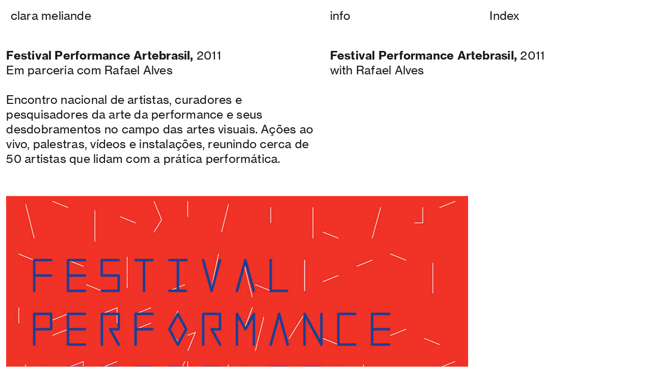

--- FILE ---
content_type: text/html; charset=UTF-8
request_url: https://clarameliande.com/Festival-Performance-Arte-Brasil
body_size: 29042
content:
<!DOCTYPE html>
<!-- 

        Running on cargo.site

-->
<html lang="en" data-predefined-style="true" data-css-presets="true" data-css-preset data-typography-preset>
	<head>
<script>
				var __cargo_context__ = 'live';
				var __cargo_js_ver__ = 'c=3451682563';
				var __cargo_maint__ = false;
				
				
			</script>
					<meta http-equiv="X-UA-Compatible" content="IE=edge,chrome=1">
		<meta http-equiv="Content-Type" content="text/html; charset=utf-8">
		<meta name="viewport" content="initial-scale=1.0, maximum-scale=1.0, user-scalable=no">
		
			<meta name="robots" content="index,follow">
		<title>Festival Performance Arte Brasil — clara meliande</title>
		<meta name="description" content="Festival Performance Artebrasil, 2011 Em parceria com Rafael Alves Encontro nacional de artistas, curadores e pesquisadores da arte da performance e seus...">
				<meta name="twitter:card" content="summary_large_image">
		<meta name="twitter:title" content="Festival Performance Arte Brasil — clara meliande">
		<meta name="twitter:description" content="Festival Performance Artebrasil, 2011 Em parceria com Rafael Alves Encontro nacional de artistas, curadores e pesquisadores da arte da performance e seus...">
		<meta name="twitter:image" content="https://freight.cargo.site/w/932/i/c9e7ae561cd33579c68c38480f6f2a17ba592e322cb3ca890f1db8625e28dec0/performance_08_thumb.jpg">
		<meta property="og:locale" content="en_US">
		<meta property="og:title" content="Festival Performance Arte Brasil — clara meliande">
		<meta property="og:description" content="Festival Performance Artebrasil, 2011 Em parceria com Rafael Alves Encontro nacional de artistas, curadores e pesquisadores da arte da performance e seus...">
		<meta property="og:url" content="https://clarameliande.com/Festival-Performance-Arte-Brasil">
		<meta property="og:image" content="https://freight.cargo.site/w/932/i/c9e7ae561cd33579c68c38480f6f2a17ba592e322cb3ca890f1db8625e28dec0/performance_08_thumb.jpg">
		<meta property="og:type" content="website">

		<link rel="preconnect" href="https://static.cargo.site" crossorigin>
		<link rel="preconnect" href="https://freight.cargo.site" crossorigin>
				<link rel="preconnect" href="https://type.cargo.site" crossorigin>

		<!--<link rel="preload" href="https://static.cargo.site/assets/social/IconFont-Regular-0.9.3.woff2" as="font" type="font/woff" crossorigin>-->

		

		<link href="https://static.cargo.site/favicon/favicon.ico" rel="shortcut icon">
		<link href="https://clarameliande.com/rss" rel="alternate" type="application/rss+xml" title="clara meliande feed">

		<link href="https://clarameliande.com/stylesheet?c=3451682563&1649214491" id="member_stylesheet" rel="stylesheet" type="text/css" />
<style id="">@font-face{font-family:Icons;src:url(https://static.cargo.site/assets/social/IconFont-Regular-0.9.3.woff2);unicode-range:U+E000-E15C,U+F0000,U+FE0E}@font-face{font-family:Icons;src:url(https://static.cargo.site/assets/social/IconFont-Regular-0.9.3.woff2);font-weight:240;unicode-range:U+E000-E15C,U+F0000,U+FE0E}@font-face{font-family:Icons;src:url(https://static.cargo.site/assets/social/IconFont-Regular-0.9.3.woff2);unicode-range:U+E000-E15C,U+F0000,U+FE0E;font-weight:400}@font-face{font-family:Icons;src:url(https://static.cargo.site/assets/social/IconFont-Regular-0.9.3.woff2);unicode-range:U+E000-E15C,U+F0000,U+FE0E;font-weight:600}@font-face{font-family:Icons;src:url(https://static.cargo.site/assets/social/IconFont-Regular-0.9.3.woff2);unicode-range:U+E000-E15C,U+F0000,U+FE0E;font-weight:800}@font-face{font-family:Icons;src:url(https://static.cargo.site/assets/social/IconFont-Regular-0.9.3.woff2);unicode-range:U+E000-E15C,U+F0000,U+FE0E;font-style:italic}@font-face{font-family:Icons;src:url(https://static.cargo.site/assets/social/IconFont-Regular-0.9.3.woff2);unicode-range:U+E000-E15C,U+F0000,U+FE0E;font-weight:200;font-style:italic}@font-face{font-family:Icons;src:url(https://static.cargo.site/assets/social/IconFont-Regular-0.9.3.woff2);unicode-range:U+E000-E15C,U+F0000,U+FE0E;font-weight:400;font-style:italic}@font-face{font-family:Icons;src:url(https://static.cargo.site/assets/social/IconFont-Regular-0.9.3.woff2);unicode-range:U+E000-E15C,U+F0000,U+FE0E;font-weight:600;font-style:italic}@font-face{font-family:Icons;src:url(https://static.cargo.site/assets/social/IconFont-Regular-0.9.3.woff2);unicode-range:U+E000-E15C,U+F0000,U+FE0E;font-weight:800;font-style:italic}body.iconfont-loading,body.iconfont-loading *{color:transparent!important}body{-moz-osx-font-smoothing:grayscale;-webkit-font-smoothing:antialiased;-webkit-text-size-adjust:none}body.no-scroll{overflow:hidden}/*!
 * Content
 */.page{word-wrap:break-word}:focus{outline:0}.pointer-events-none{pointer-events:none}.pointer-events-auto{pointer-events:auto}.pointer-events-none .page_content .audio-player,.pointer-events-none .page_content .shop_product,.pointer-events-none .page_content a,.pointer-events-none .page_content audio,.pointer-events-none .page_content button,.pointer-events-none .page_content details,.pointer-events-none .page_content iframe,.pointer-events-none .page_content img,.pointer-events-none .page_content input,.pointer-events-none .page_content video{pointer-events:auto}.pointer-events-none .page_content *>a,.pointer-events-none .page_content>a{position:relative}s *{text-transform:inherit}#toolset{position:fixed;bottom:10px;right:10px;z-index:8}.mobile #toolset,.template_site_inframe #toolset{display:none}#toolset a{display:block;height:24px;width:24px;margin:0;padding:0;text-decoration:none;background:rgba(0,0,0,.2)}#toolset a:hover{background:rgba(0,0,0,.8)}[data-adminview] #toolset a,[data-adminview] #toolset_admin a{background:rgba(0,0,0,.04);pointer-events:none;cursor:default}#toolset_admin a:active{background:rgba(0,0,0,.7)}#toolset_admin a svg>*{transform:scale(1.1) translate(0,-.5px);transform-origin:50% 50%}#toolset_admin a svg{pointer-events:none;width:100%!important;height:auto!important}#following-container{overflow:auto;-webkit-overflow-scrolling:touch}#following-container iframe{height:100%;width:100%;position:absolute;top:0;left:0;right:0;bottom:0}:root{--following-width:-400px;--following-animation-duration:450ms}@keyframes following-open{0%{transform:translateX(0)}100%{transform:translateX(var(--following-width))}}@keyframes following-open-inverse{0%{transform:translateX(0)}100%{transform:translateX(calc(-1 * var(--following-width)))}}@keyframes following-close{0%{transform:translateX(var(--following-width))}100%{transform:translateX(0)}}@keyframes following-close-inverse{0%{transform:translateX(calc(-1 * var(--following-width)))}100%{transform:translateX(0)}}body.animate-left{animation:following-open var(--following-animation-duration);animation-fill-mode:both;animation-timing-function:cubic-bezier(.24,1,.29,1)}#following-container.animate-left{animation:following-close-inverse var(--following-animation-duration);animation-fill-mode:both;animation-timing-function:cubic-bezier(.24,1,.29,1)}#following-container.animate-left #following-frame{animation:following-close var(--following-animation-duration);animation-fill-mode:both;animation-timing-function:cubic-bezier(.24,1,.29,1)}body.animate-right{animation:following-close var(--following-animation-duration);animation-fill-mode:both;animation-timing-function:cubic-bezier(.24,1,.29,1)}#following-container.animate-right{animation:following-open-inverse var(--following-animation-duration);animation-fill-mode:both;animation-timing-function:cubic-bezier(.24,1,.29,1)}#following-container.animate-right #following-frame{animation:following-open var(--following-animation-duration);animation-fill-mode:both;animation-timing-function:cubic-bezier(.24,1,.29,1)}.slick-slider{position:relative;display:block;-moz-box-sizing:border-box;box-sizing:border-box;-webkit-user-select:none;-moz-user-select:none;-ms-user-select:none;user-select:none;-webkit-touch-callout:none;-khtml-user-select:none;-ms-touch-action:pan-y;touch-action:pan-y;-webkit-tap-highlight-color:transparent}.slick-list{position:relative;display:block;overflow:hidden;margin:0;padding:0}.slick-list:focus{outline:0}.slick-list.dragging{cursor:pointer;cursor:hand}.slick-slider .slick-list,.slick-slider .slick-track{transform:translate3d(0,0,0);will-change:transform}.slick-track{position:relative;top:0;left:0;display:block}.slick-track:after,.slick-track:before{display:table;content:'';width:1px;height:1px;margin-top:-1px;margin-left:-1px}.slick-track:after{clear:both}.slick-loading .slick-track{visibility:hidden}.slick-slide{display:none;float:left;height:100%;min-height:1px}[dir=rtl] .slick-slide{float:right}.content .slick-slide img{display:inline-block}.content .slick-slide img:not(.image-zoom){cursor:pointer}.content .scrub .slick-list,.content .scrub .slick-slide img:not(.image-zoom){cursor:ew-resize}body.slideshow-scrub-dragging *{cursor:ew-resize!important}.content .slick-slide img:not([src]),.content .slick-slide img[src='']{width:100%;height:auto}.slick-slide.slick-loading img{display:none}.slick-slide.dragging img{pointer-events:none}.slick-initialized .slick-slide{display:block}.slick-loading .slick-slide{visibility:hidden}.slick-vertical .slick-slide{display:block;height:auto;border:1px solid transparent}.slick-arrow.slick-hidden{display:none}.slick-arrow{position:absolute;z-index:9;width:0;top:0;height:100%;cursor:pointer;will-change:opacity;-webkit-transition:opacity 333ms cubic-bezier(.4,0,.22,1);transition:opacity 333ms cubic-bezier(.4,0,.22,1)}.slick-arrow.hidden{opacity:0}.slick-arrow svg{position:absolute;width:36px;height:36px;top:0;left:0;right:0;bottom:0;margin:auto;transform:translate(.25px,.25px)}.slick-arrow svg.right-arrow{transform:translate(.25px,.25px) scaleX(-1)}.slick-arrow svg:active{opacity:.75}.slick-arrow svg .arrow-shape{fill:none!important;stroke:#fff;stroke-linecap:square}.slick-arrow svg .arrow-outline{fill:none!important;stroke-width:2.5px;stroke:rgba(0,0,0,.6);stroke-linecap:square}.slick-arrow.slick-next{right:0;text-align:right}.slick-next svg,.wallpaper-navigation .slick-next svg{margin-right:10px}.mobile .slick-next svg{margin-right:10px}.slick-arrow.slick-prev{text-align:left}.slick-prev svg,.wallpaper-navigation .slick-prev svg{margin-left:10px}.mobile .slick-prev svg{margin-left:10px}.loading_animation{display:none;vertical-align:middle;z-index:15;line-height:0;pointer-events:none;border-radius:100%}.loading_animation.hidden{display:none}.loading_animation.pulsing{opacity:0;display:inline-block;animation-delay:.1s;-webkit-animation-delay:.1s;-moz-animation-delay:.1s;animation-duration:12s;animation-iteration-count:infinite;animation:fade-pulse-in .5s ease-in-out;-moz-animation:fade-pulse-in .5s ease-in-out;-webkit-animation:fade-pulse-in .5s ease-in-out;-webkit-animation-fill-mode:forwards;-moz-animation-fill-mode:forwards;animation-fill-mode:forwards}.loading_animation.pulsing.no-delay{animation-delay:0s;-webkit-animation-delay:0s;-moz-animation-delay:0s}.loading_animation div{border-radius:100%}.loading_animation div svg{max-width:100%;height:auto}.loading_animation div,.loading_animation div svg{width:20px;height:20px}.loading_animation.full-width svg{width:100%;height:auto}.loading_animation.full-width.big svg{width:100px;height:100px}.loading_animation div svg>*{fill:#ccc}.loading_animation div{-webkit-animation:spin-loading 12s ease-out;-webkit-animation-iteration-count:infinite;-moz-animation:spin-loading 12s ease-out;-moz-animation-iteration-count:infinite;animation:spin-loading 12s ease-out;animation-iteration-count:infinite}.loading_animation.hidden{display:none}[data-backdrop] .loading_animation{position:absolute;top:15px;left:15px;z-index:99}.loading_animation.position-absolute.middle{top:calc(50% - 10px);left:calc(50% - 10px)}.loading_animation.position-absolute.topleft{top:0;left:0}.loading_animation.position-absolute.middleright{top:calc(50% - 10px);right:1rem}.loading_animation.position-absolute.middleleft{top:calc(50% - 10px);left:1rem}.loading_animation.gray div svg>*{fill:#999}.loading_animation.gray-dark div svg>*{fill:#666}.loading_animation.gray-darker div svg>*{fill:#555}.loading_animation.gray-light div svg>*{fill:#ccc}.loading_animation.white div svg>*{fill:rgba(255,255,255,.85)}.loading_animation.blue div svg>*{fill:#698fff}.loading_animation.inline{display:inline-block;margin-bottom:.5ex}.loading_animation.inline.left{margin-right:.5ex}@-webkit-keyframes fade-pulse-in{0%{opacity:0}50%{opacity:.5}100%{opacity:1}}@-moz-keyframes fade-pulse-in{0%{opacity:0}50%{opacity:.5}100%{opacity:1}}@keyframes fade-pulse-in{0%{opacity:0}50%{opacity:.5}100%{opacity:1}}@-webkit-keyframes pulsate{0%{opacity:1}50%{opacity:0}100%{opacity:1}}@-moz-keyframes pulsate{0%{opacity:1}50%{opacity:0}100%{opacity:1}}@keyframes pulsate{0%{opacity:1}50%{opacity:0}100%{opacity:1}}@-webkit-keyframes spin-loading{0%{transform:rotate(0)}9%{transform:rotate(1050deg)}18%{transform:rotate(-1090deg)}20%{transform:rotate(-1080deg)}23%{transform:rotate(-1080deg)}28%{transform:rotate(-1095deg)}29%{transform:rotate(-1065deg)}34%{transform:rotate(-1080deg)}35%{transform:rotate(-1050deg)}40%{transform:rotate(-1065deg)}41%{transform:rotate(-1035deg)}44%{transform:rotate(-1035deg)}47%{transform:rotate(-2160deg)}50%{transform:rotate(-2160deg)}56%{transform:rotate(45deg)}60%{transform:rotate(45deg)}80%{transform:rotate(6120deg)}100%{transform:rotate(0)}}@keyframes spin-loading{0%{transform:rotate(0)}9%{transform:rotate(1050deg)}18%{transform:rotate(-1090deg)}20%{transform:rotate(-1080deg)}23%{transform:rotate(-1080deg)}28%{transform:rotate(-1095deg)}29%{transform:rotate(-1065deg)}34%{transform:rotate(-1080deg)}35%{transform:rotate(-1050deg)}40%{transform:rotate(-1065deg)}41%{transform:rotate(-1035deg)}44%{transform:rotate(-1035deg)}47%{transform:rotate(-2160deg)}50%{transform:rotate(-2160deg)}56%{transform:rotate(45deg)}60%{transform:rotate(45deg)}80%{transform:rotate(6120deg)}100%{transform:rotate(0)}}[grid-row]{align-items:flex-start;box-sizing:border-box;display:-webkit-box;display:-webkit-flex;display:-ms-flexbox;display:flex;-webkit-flex-wrap:wrap;-ms-flex-wrap:wrap;flex-wrap:wrap}[grid-col]{box-sizing:border-box}[grid-row] [grid-col].empty:after{content:"\0000A0";cursor:text}body.mobile[data-adminview=content-editproject] [grid-row] [grid-col].empty:after{display:none}[grid-col=auto]{-webkit-box-flex:1;-webkit-flex:1;-ms-flex:1;flex:1}[grid-col=x12]{width:100%}[grid-col=x11]{width:50%}[grid-col=x10]{width:33.33%}[grid-col=x9]{width:25%}[grid-col=x8]{width:20%}[grid-col=x7]{width:16.666666667%}[grid-col=x6]{width:14.285714286%}[grid-col=x5]{width:12.5%}[grid-col=x4]{width:11.111111111%}[grid-col=x3]{width:10%}[grid-col=x2]{width:9.090909091%}[grid-col=x1]{width:8.333333333%}[grid-col="1"]{width:8.33333%}[grid-col="2"]{width:16.66667%}[grid-col="3"]{width:25%}[grid-col="4"]{width:33.33333%}[grid-col="5"]{width:41.66667%}[grid-col="6"]{width:50%}[grid-col="7"]{width:58.33333%}[grid-col="8"]{width:66.66667%}[grid-col="9"]{width:75%}[grid-col="10"]{width:83.33333%}[grid-col="11"]{width:91.66667%}[grid-col="12"]{width:100%}body.mobile [grid-responsive] [grid-col]{width:100%;-webkit-box-flex:none;-webkit-flex:none;-ms-flex:none;flex:none}[data-ce-host=true][contenteditable=true] [grid-pad]{pointer-events:none}[data-ce-host=true][contenteditable=true] [grid-pad]>*{pointer-events:auto}[grid-pad="0"]{padding:0}[grid-pad="0.25"]{padding:.125rem}[grid-pad="0.5"]{padding:.25rem}[grid-pad="0.75"]{padding:.375rem}[grid-pad="1"]{padding:.5rem}[grid-pad="1.25"]{padding:.625rem}[grid-pad="1.5"]{padding:.75rem}[grid-pad="1.75"]{padding:.875rem}[grid-pad="2"]{padding:1rem}[grid-pad="2.5"]{padding:1.25rem}[grid-pad="3"]{padding:1.5rem}[grid-pad="3.5"]{padding:1.75rem}[grid-pad="4"]{padding:2rem}[grid-pad="5"]{padding:2.5rem}[grid-pad="6"]{padding:3rem}[grid-pad="7"]{padding:3.5rem}[grid-pad="8"]{padding:4rem}[grid-pad="9"]{padding:4.5rem}[grid-pad="10"]{padding:5rem}[grid-gutter="0"]{margin:0}[grid-gutter="0.5"]{margin:-.25rem}[grid-gutter="1"]{margin:-.5rem}[grid-gutter="1.5"]{margin:-.75rem}[grid-gutter="2"]{margin:-1rem}[grid-gutter="2.5"]{margin:-1.25rem}[grid-gutter="3"]{margin:-1.5rem}[grid-gutter="3.5"]{margin:-1.75rem}[grid-gutter="4"]{margin:-2rem}[grid-gutter="5"]{margin:-2.5rem}[grid-gutter="6"]{margin:-3rem}[grid-gutter="7"]{margin:-3.5rem}[grid-gutter="8"]{margin:-4rem}[grid-gutter="10"]{margin:-5rem}[grid-gutter="12"]{margin:-6rem}[grid-gutter="14"]{margin:-7rem}[grid-gutter="16"]{margin:-8rem}[grid-gutter="18"]{margin:-9rem}[grid-gutter="20"]{margin:-10rem}small{max-width:100%;text-decoration:inherit}img:not([src]),img[src='']{outline:1px solid rgba(177,177,177,.4);outline-offset:-1px;content:url([data-uri])}img.image-zoom{cursor:-webkit-zoom-in;cursor:-moz-zoom-in;cursor:zoom-in}#imprimatur{color:#333;font-size:10px;font-family:-apple-system,BlinkMacSystemFont,"Segoe UI",Roboto,Oxygen,Ubuntu,Cantarell,"Open Sans","Helvetica Neue",sans-serif,"Sans Serif",Icons;/*!System*/position:fixed;opacity:.3;right:-28px;bottom:160px;transform:rotate(270deg);-ms-transform:rotate(270deg);-webkit-transform:rotate(270deg);z-index:8;text-transform:uppercase;color:#999;opacity:.5;padding-bottom:2px;text-decoration:none}.mobile #imprimatur{display:none}bodycopy cargo-link a{font-family:-apple-system,BlinkMacSystemFont,"Segoe UI",Roboto,Oxygen,Ubuntu,Cantarell,"Open Sans","Helvetica Neue",sans-serif,"Sans Serif",Icons;/*!System*/font-size:12px;font-style:normal;font-weight:400;transform:rotate(270deg);text-decoration:none;position:fixed!important;right:-27px;bottom:100px;text-decoration:none;letter-spacing:normal;background:0 0;border:0;border-bottom:0;outline:0}/*! PhotoSwipe Default UI CSS by Dmitry Semenov | photoswipe.com | MIT license */.pswp--has_mouse .pswp__button--arrow--left,.pswp--has_mouse .pswp__button--arrow--right,.pswp__ui{visibility:visible}.pswp--minimal--dark .pswp__top-bar,.pswp__button{background:0 0}.pswp,.pswp__bg,.pswp__container,.pswp__img--placeholder,.pswp__zoom-wrap,.quick-view-navigation{-webkit-backface-visibility:hidden}.pswp__button{cursor:pointer;opacity:1;-webkit-appearance:none;transition:opacity .2s;-webkit-box-shadow:none;box-shadow:none}.pswp__button-close>svg{top:10px;right:10px;margin-left:auto}.pswp--touch .quick-view-navigation{display:none}.pswp__ui{-webkit-font-smoothing:auto;opacity:1;z-index:1550}.quick-view-navigation{will-change:opacity;-webkit-transition:opacity 333ms cubic-bezier(.4,0,.22,1);transition:opacity 333ms cubic-bezier(.4,0,.22,1)}.quick-view-navigation .pswp__group .pswp__button{pointer-events:auto}.pswp__button>svg{position:absolute;width:36px;height:36px}.quick-view-navigation .pswp__group:active svg{opacity:.75}.pswp__button svg .shape-shape{fill:#fff}.pswp__button svg .shape-outline{fill:#000}.pswp__button-prev>svg{top:0;bottom:0;left:10px;margin:auto}.pswp__button-next>svg{top:0;bottom:0;right:10px;margin:auto}.quick-view-navigation .pswp__group .pswp__button-prev{position:absolute;left:0;top:0;width:0;height:100%}.quick-view-navigation .pswp__group .pswp__button-next{position:absolute;right:0;top:0;width:0;height:100%}.quick-view-navigation .close-button,.quick-view-navigation .left-arrow,.quick-view-navigation .right-arrow{transform:translate(.25px,.25px)}.quick-view-navigation .right-arrow{transform:translate(.25px,.25px) scaleX(-1)}.pswp__button svg .shape-outline{fill:transparent!important;stroke:#000;stroke-width:2.5px;stroke-linecap:square}.pswp__button svg .shape-shape{fill:transparent!important;stroke:#fff;stroke-width:1.5px;stroke-linecap:square}.pswp__bg,.pswp__scroll-wrap,.pswp__zoom-wrap{width:100%;position:absolute}.quick-view-navigation .pswp__group .pswp__button-close{margin:0}.pswp__container,.pswp__item,.pswp__zoom-wrap{right:0;bottom:0;top:0;position:absolute;left:0}.pswp__ui--hidden .pswp__button{opacity:.001}.pswp__ui--hidden .pswp__button,.pswp__ui--hidden .pswp__button *{pointer-events:none}.pswp .pswp__ui.pswp__ui--displaynone{display:none}.pswp__element--disabled{display:none!important}/*! PhotoSwipe main CSS by Dmitry Semenov | photoswipe.com | MIT license */.pswp{position:fixed;display:none;height:100%;width:100%;top:0;left:0;right:0;bottom:0;margin:auto;-ms-touch-action:none;touch-action:none;z-index:9999999;-webkit-text-size-adjust:100%;line-height:initial;letter-spacing:initial;outline:0}.pswp img{max-width:none}.pswp--zoom-disabled .pswp__img{cursor:default!important}.pswp--animate_opacity{opacity:.001;will-change:opacity;-webkit-transition:opacity 333ms cubic-bezier(.4,0,.22,1);transition:opacity 333ms cubic-bezier(.4,0,.22,1)}.pswp--open{display:block}.pswp--zoom-allowed .pswp__img{cursor:-webkit-zoom-in;cursor:-moz-zoom-in;cursor:zoom-in}.pswp--zoomed-in .pswp__img{cursor:-webkit-grab;cursor:-moz-grab;cursor:grab}.pswp--dragging .pswp__img{cursor:-webkit-grabbing;cursor:-moz-grabbing;cursor:grabbing}.pswp__bg{left:0;top:0;height:100%;opacity:0;transform:translateZ(0);will-change:opacity}.pswp__scroll-wrap{left:0;top:0;height:100%}.pswp__container,.pswp__zoom-wrap{-ms-touch-action:none;touch-action:none}.pswp__container,.pswp__img{-webkit-user-select:none;-moz-user-select:none;-ms-user-select:none;user-select:none;-webkit-tap-highlight-color:transparent;-webkit-touch-callout:none}.pswp__zoom-wrap{-webkit-transform-origin:left top;-ms-transform-origin:left top;transform-origin:left top;-webkit-transition:-webkit-transform 222ms cubic-bezier(.4,0,.22,1);transition:transform 222ms cubic-bezier(.4,0,.22,1)}.pswp__bg{-webkit-transition:opacity 222ms cubic-bezier(.4,0,.22,1);transition:opacity 222ms cubic-bezier(.4,0,.22,1)}.pswp--animated-in .pswp__bg,.pswp--animated-in .pswp__zoom-wrap{-webkit-transition:none;transition:none}.pswp--hide-overflow .pswp__scroll-wrap,.pswp--hide-overflow.pswp{overflow:hidden}.pswp__img{position:absolute;width:auto;height:auto;top:0;left:0}.pswp__img--placeholder--blank{background:#222}.pswp--ie .pswp__img{width:100%!important;height:auto!important;left:0;top:0}.pswp__ui--idle{opacity:0}.pswp__error-msg{position:absolute;left:0;top:50%;width:100%;text-align:center;font-size:14px;line-height:16px;margin-top:-8px;color:#ccc}.pswp__error-msg a{color:#ccc;text-decoration:underline}.pswp__error-msg{font-family:-apple-system,BlinkMacSystemFont,"Segoe UI",Roboto,Oxygen,Ubuntu,Cantarell,"Open Sans","Helvetica Neue",sans-serif}.quick-view.mouse-down .iframe-item{pointer-events:none!important}.quick-view-caption-positioner{pointer-events:none;width:100%;height:100%}.quick-view-caption-wrapper{margin:auto;position:absolute;bottom:0;left:0;right:0}.quick-view-horizontal-align-left .quick-view-caption-wrapper{margin-left:0}.quick-view-horizontal-align-right .quick-view-caption-wrapper{margin-right:0}[data-quick-view-caption]{transition:.1s opacity ease-in-out;position:absolute;bottom:0;left:0;right:0}.quick-view-horizontal-align-left [data-quick-view-caption]{text-align:left}.quick-view-horizontal-align-right [data-quick-view-caption]{text-align:right}.quick-view-caption{transition:.1s opacity ease-in-out}.quick-view-caption>*{display:inline-block}.quick-view-caption *{pointer-events:auto}.quick-view-caption.hidden{opacity:0}.shop_product .dropdown_wrapper{flex:0 0 100%;position:relative}.shop_product select{appearance:none;-moz-appearance:none;-webkit-appearance:none;outline:0;-webkit-font-smoothing:antialiased;-moz-osx-font-smoothing:grayscale;cursor:pointer;border-radius:0;white-space:nowrap;overflow:hidden!important;text-overflow:ellipsis}.shop_product select.dropdown::-ms-expand{display:none}.shop_product a{cursor:pointer;border-bottom:none;text-decoration:none}.shop_product a.out-of-stock{pointer-events:none}body.audio-player-dragging *{cursor:ew-resize!important}.audio-player{display:inline-flex;flex:1 0 calc(100% - 2px);width:calc(100% - 2px)}.audio-player .button{height:100%;flex:0 0 3.3rem;display:flex}.audio-player .separator{left:3.3rem;height:100%}.audio-player .buffer{width:0%;height:100%;transition:left .3s linear,width .3s linear}.audio-player.seeking .buffer{transition:left 0s,width 0s}.audio-player.seeking{user-select:none;-webkit-user-select:none;cursor:ew-resize}.audio-player.seeking *{user-select:none;-webkit-user-select:none;cursor:ew-resize}.audio-player .bar{overflow:hidden;display:flex;justify-content:space-between;align-content:center;flex-grow:1}.audio-player .progress{width:0%;height:100%;transition:width .3s linear}.audio-player.seeking .progress{transition:width 0s}.audio-player .pause,.audio-player .play{cursor:pointer;height:100%}.audio-player .note-icon{margin:auto 0;order:2;flex:0 1 auto}.audio-player .title{white-space:nowrap;overflow:hidden;text-overflow:ellipsis;pointer-events:none;user-select:none;padding:.5rem 0 .5rem 1rem;margin:auto auto auto 0;flex:0 3 auto;min-width:0;width:100%}.audio-player .total-time{flex:0 1 auto;margin:auto 0}.audio-player .current-time,.audio-player .play-text{flex:0 1 auto;margin:auto 0}.audio-player .stream-anim{user-select:none;margin:auto auto auto 0}.audio-player .stream-anim span{display:inline-block}.audio-player .buffer,.audio-player .current-time,.audio-player .note-svg,.audio-player .play-text,.audio-player .separator,.audio-player .total-time{user-select:none;pointer-events:none}.audio-player .buffer,.audio-player .play-text,.audio-player .progress{position:absolute}.audio-player,.audio-player .bar,.audio-player .button,.audio-player .current-time,.audio-player .note-icon,.audio-player .pause,.audio-player .play,.audio-player .total-time{position:relative}body.mobile .audio-player,body.mobile .audio-player *{-webkit-touch-callout:none}#standalone-admin-frame{border:0;width:400px;position:absolute;right:0;top:0;height:100vh;z-index:99}body[standalone-admin=true] #standalone-admin-frame{transform:translate(0,0)}body[standalone-admin=true] .main_container{width:calc(100% - 400px)}body[standalone-admin=false] #standalone-admin-frame{transform:translate(100%,0)}body[standalone-admin=false] .main_container{width:100%}.toggle_standaloneAdmin{position:fixed;top:0;right:400px;height:40px;width:40px;z-index:999;cursor:pointer;background-color:rgba(0,0,0,.4)}.toggle_standaloneAdmin:active{opacity:.7}body[standalone-admin=false] .toggle_standaloneAdmin{right:0}.toggle_standaloneAdmin *{color:#fff;fill:#fff}.toggle_standaloneAdmin svg{padding:6px;width:100%;height:100%;opacity:.85}body[standalone-admin=false] .toggle_standaloneAdmin #close,body[standalone-admin=true] .toggle_standaloneAdmin #backdropsettings{display:none}.toggle_standaloneAdmin>div{width:100%;height:100%}#admin_toggle_button{position:fixed;top:50%;transform:translate(0,-50%);right:400px;height:36px;width:12px;z-index:999;cursor:pointer;background-color:rgba(0,0,0,.09);padding-left:2px;margin-right:5px}#admin_toggle_button .bar{content:'';background:rgba(0,0,0,.09);position:fixed;width:5px;bottom:0;top:0;z-index:10}#admin_toggle_button:active{background:rgba(0,0,0,.065)}#admin_toggle_button *{color:#fff;fill:#fff}#admin_toggle_button svg{padding:0;width:16px;height:36px;margin-left:1px;opacity:1}#admin_toggle_button svg *{fill:#fff;opacity:1}#admin_toggle_button[data-state=closed] .toggle_admin_close{display:none}#admin_toggle_button[data-state=closed],#admin_toggle_button[data-state=closed] .toggle_admin_open{width:20px;cursor:pointer;margin:0}#admin_toggle_button[data-state=closed] svg{margin-left:2px}#admin_toggle_button[data-state=open] .toggle_admin_open{display:none}select,select *{text-rendering:auto!important}b b{font-weight:inherit}*{-webkit-box-sizing:border-box;-moz-box-sizing:border-box;box-sizing:border-box}customhtml>*{position:relative;z-index:10}body,html{min-height:100vh;margin:0;padding:0}html{touch-action:manipulation;position:relative;background-color:#fff}.main_container{min-height:100vh;width:100%;overflow:hidden}.container{display:-webkit-box;display:-webkit-flex;display:-moz-box;display:-ms-flexbox;display:flex;-webkit-flex-wrap:wrap;-moz-flex-wrap:wrap;-ms-flex-wrap:wrap;flex-wrap:wrap;max-width:100%;width:100%;overflow:visible}.container{align-items:flex-start;-webkit-align-items:flex-start}.page{z-index:2}.page ul li>text-limit{display:block}.content,.content_container,.pinned{-webkit-flex:1 0 auto;-moz-flex:1 0 auto;-ms-flex:1 0 auto;flex:1 0 auto;max-width:100%}.content_container{width:100%}.content_container.full_height{min-height:100vh}.page_background{position:absolute;top:0;left:0;width:100%;height:100%}.page_container{position:relative;overflow:visible;width:100%}.backdrop{position:absolute;top:0;z-index:1;width:100%;height:100%;max-height:100vh}.backdrop>div{position:absolute;top:0;left:0;width:100%;height:100%;-webkit-backface-visibility:hidden;backface-visibility:hidden;transform:translate3d(0,0,0);contain:strict}[data-backdrop].backdrop>div[data-overflowing]{max-height:100vh;position:absolute;top:0;left:0}body.mobile [split-responsive]{display:flex;flex-direction:column}body.mobile [split-responsive] .container{width:100%;order:2}body.mobile [split-responsive] .backdrop{position:relative;height:50vh;width:100%;order:1}body.mobile [split-responsive] [data-auxiliary].backdrop{position:absolute;height:50vh;width:100%;order:1}.page{position:relative;z-index:2}img[data-align=left]{float:left}img[data-align=right]{float:right}[data-rotation]{transform-origin:center center}.content .page_content:not([contenteditable=true]) [data-draggable]{pointer-events:auto!important;backface-visibility:hidden}.preserve-3d{-moz-transform-style:preserve-3d;transform-style:preserve-3d}.content .page_content:not([contenteditable=true]) [data-draggable] iframe{pointer-events:none!important}.dragging-active iframe{pointer-events:none!important}.content .page_content:not([contenteditable=true]) [data-draggable]:active{opacity:1}.content .scroll-transition-fade{transition:transform 1s ease-in-out,opacity .8s ease-in-out}.content .scroll-transition-fade.below-viewport{opacity:0;transform:translateY(40px)}.mobile.full_width .page_container:not([split-layout]) .container_width{width:100%}[data-view=pinned_bottom] .bottom_pin_invisibility{visibility:hidden}.pinned{position:relative;width:100%}.pinned .page_container.accommodate:not(.fixed):not(.overlay){z-index:2}.pinned .page_container.overlay{position:absolute;z-index:4}.pinned .page_container.overlay.fixed{position:fixed}.pinned .page_container.overlay.fixed .page{max-height:100vh;-webkit-overflow-scrolling:touch}.pinned .page_container.overlay.fixed .page.allow-scroll{overflow-y:auto;overflow-x:hidden}.pinned .page_container.overlay.fixed .page.allow-scroll{align-items:flex-start;-webkit-align-items:flex-start}.pinned .page_container .page.allow-scroll::-webkit-scrollbar{width:0;background:0 0;display:none}.pinned.pinned_top .page_container.overlay{left:0;top:0}.pinned.pinned_bottom .page_container.overlay{left:0;bottom:0}div[data-container=set]:empty{margin-top:1px}.thumbnails{position:relative;z-index:1}[thumbnails=grid]{align-items:baseline}[thumbnails=justify] .thumbnail{box-sizing:content-box}[thumbnails][data-padding-zero] .thumbnail{margin-bottom:-1px}[thumbnails=montessori] .thumbnail{pointer-events:auto;position:absolute}[thumbnails] .thumbnail>a{display:block;text-decoration:none}[thumbnails=montessori]{height:0}[thumbnails][data-resizing],[thumbnails][data-resizing] *{cursor:nwse-resize}[thumbnails] .thumbnail .resize-handle{cursor:nwse-resize;width:26px;height:26px;padding:5px;position:absolute;opacity:.75;right:-1px;bottom:-1px;z-index:100}[thumbnails][data-resizing] .resize-handle{display:none}[thumbnails] .thumbnail .resize-handle svg{position:absolute;top:0;left:0}[thumbnails] .thumbnail .resize-handle:hover{opacity:1}[data-can-move].thumbnail .resize-handle svg .resize_path_outline{fill:#fff}[data-can-move].thumbnail .resize-handle svg .resize_path{fill:#000}[thumbnails=montessori] .thumbnail_sizer{height:0;width:100%;position:relative;padding-bottom:100%;pointer-events:none}[thumbnails] .thumbnail img{display:block;min-height:3px;margin-bottom:0}[thumbnails] .thumbnail img:not([src]),img[src=""]{margin:0!important;width:100%;min-height:3px;height:100%!important;position:absolute}[aspect-ratio="1x1"].thumb_image{height:0;padding-bottom:100%;overflow:hidden}[aspect-ratio="4x3"].thumb_image{height:0;padding-bottom:75%;overflow:hidden}[aspect-ratio="16x9"].thumb_image{height:0;padding-bottom:56.25%;overflow:hidden}[thumbnails] .thumb_image{width:100%;position:relative}[thumbnails][thumbnail-vertical-align=top]{align-items:flex-start}[thumbnails][thumbnail-vertical-align=middle]{align-items:center}[thumbnails][thumbnail-vertical-align=bottom]{align-items:baseline}[thumbnails][thumbnail-horizontal-align=left]{justify-content:flex-start}[thumbnails][thumbnail-horizontal-align=middle]{justify-content:center}[thumbnails][thumbnail-horizontal-align=right]{justify-content:flex-end}.thumb_image.default_image>svg{position:absolute;top:0;left:0;bottom:0;right:0;width:100%;height:100%}.thumb_image.default_image{outline:1px solid #ccc;outline-offset:-1px;position:relative}.mobile.full_width [data-view=Thumbnail] .thumbnails_width{width:100%}.content [data-draggable] a:active,.content [data-draggable] img:active{opacity:initial}.content .draggable-dragging{opacity:initial}[data-draggable].draggable_visible{visibility:visible}[data-draggable].draggable_hidden{visibility:hidden}.gallery_card [data-draggable],.marquee [data-draggable]{visibility:inherit}[data-draggable]{visibility:visible;background-color:rgba(0,0,0,.003)}#site_menu_panel_container .image-gallery:not(.initialized){height:0;padding-bottom:100%;min-height:initial}.image-gallery:not(.initialized){min-height:100vh;visibility:hidden;width:100%}.image-gallery .gallery_card img{display:block;width:100%;height:auto}.image-gallery .gallery_card{transform-origin:center}.image-gallery .gallery_card.dragging{opacity:.1;transform:initial!important}.image-gallery:not([image-gallery=slideshow]) .gallery_card iframe:only-child,.image-gallery:not([image-gallery=slideshow]) .gallery_card video:only-child{width:100%;height:100%;top:0;left:0;position:absolute}.image-gallery[image-gallery=slideshow] .gallery_card video[muted][autoplay]:not([controls]),.image-gallery[image-gallery=slideshow] .gallery_card video[muted][data-autoplay]:not([controls]){pointer-events:none}.image-gallery [image-gallery-pad="0"] video:only-child{object-fit:cover;height:calc(100% + 1px)}div.image-gallery>a,div.image-gallery>iframe,div.image-gallery>img,div.image-gallery>video{display:none}[image-gallery-row]{align-items:flex-start;box-sizing:border-box;display:-webkit-box;display:-webkit-flex;display:-ms-flexbox;display:flex;-webkit-flex-wrap:wrap;-ms-flex-wrap:wrap;flex-wrap:wrap}.image-gallery .gallery_card_image{width:100%;position:relative}[data-predefined-style=true] .image-gallery a.gallery_card{display:block;border:none}[image-gallery-col]{box-sizing:border-box}[image-gallery-col=x12]{width:100%}[image-gallery-col=x11]{width:50%}[image-gallery-col=x10]{width:33.33%}[image-gallery-col=x9]{width:25%}[image-gallery-col=x8]{width:20%}[image-gallery-col=x7]{width:16.666666667%}[image-gallery-col=x6]{width:14.285714286%}[image-gallery-col=x5]{width:12.5%}[image-gallery-col=x4]{width:11.111111111%}[image-gallery-col=x3]{width:10%}[image-gallery-col=x2]{width:9.090909091%}[image-gallery-col=x1]{width:8.333333333%}.content .page_content [image-gallery-pad].image-gallery{pointer-events:none}.content .page_content [image-gallery-pad].image-gallery .gallery_card_image>*,.content .page_content [image-gallery-pad].image-gallery .gallery_image_caption{pointer-events:auto}.content .page_content [image-gallery-pad="0"]{padding:0}.content .page_content [image-gallery-pad="0.25"]{padding:.125rem}.content .page_content [image-gallery-pad="0.5"]{padding:.25rem}.content .page_content [image-gallery-pad="0.75"]{padding:.375rem}.content .page_content [image-gallery-pad="1"]{padding:.5rem}.content .page_content [image-gallery-pad="1.25"]{padding:.625rem}.content .page_content [image-gallery-pad="1.5"]{padding:.75rem}.content .page_content [image-gallery-pad="1.75"]{padding:.875rem}.content .page_content [image-gallery-pad="2"]{padding:1rem}.content .page_content [image-gallery-pad="2.5"]{padding:1.25rem}.content .page_content [image-gallery-pad="3"]{padding:1.5rem}.content .page_content [image-gallery-pad="3.5"]{padding:1.75rem}.content .page_content [image-gallery-pad="4"]{padding:2rem}.content .page_content [image-gallery-pad="5"]{padding:2.5rem}.content .page_content [image-gallery-pad="6"]{padding:3rem}.content .page_content [image-gallery-pad="7"]{padding:3.5rem}.content .page_content [image-gallery-pad="8"]{padding:4rem}.content .page_content [image-gallery-pad="9"]{padding:4.5rem}.content .page_content [image-gallery-pad="10"]{padding:5rem}.content .page_content [image-gallery-gutter="0"]{margin:0}.content .page_content [image-gallery-gutter="0.5"]{margin:-.25rem}.content .page_content [image-gallery-gutter="1"]{margin:-.5rem}.content .page_content [image-gallery-gutter="1.5"]{margin:-.75rem}.content .page_content [image-gallery-gutter="2"]{margin:-1rem}.content .page_content [image-gallery-gutter="2.5"]{margin:-1.25rem}.content .page_content [image-gallery-gutter="3"]{margin:-1.5rem}.content .page_content [image-gallery-gutter="3.5"]{margin:-1.75rem}.content .page_content [image-gallery-gutter="4"]{margin:-2rem}.content .page_content [image-gallery-gutter="5"]{margin:-2.5rem}.content .page_content [image-gallery-gutter="6"]{margin:-3rem}.content .page_content [image-gallery-gutter="7"]{margin:-3.5rem}.content .page_content [image-gallery-gutter="8"]{margin:-4rem}.content .page_content [image-gallery-gutter="10"]{margin:-5rem}.content .page_content [image-gallery-gutter="12"]{margin:-6rem}.content .page_content [image-gallery-gutter="14"]{margin:-7rem}.content .page_content [image-gallery-gutter="16"]{margin:-8rem}.content .page_content [image-gallery-gutter="18"]{margin:-9rem}.content .page_content [image-gallery-gutter="20"]{margin:-10rem}[image-gallery=slideshow]:not(.initialized)>*{min-height:1px;opacity:0;min-width:100%}[image-gallery=slideshow][data-constrained-by=height] [image-gallery-vertical-align].slick-track{align-items:flex-start}[image-gallery=slideshow] img.image-zoom:active{opacity:initial}[image-gallery=slideshow].slick-initialized .gallery_card{pointer-events:none}[image-gallery=slideshow].slick-initialized .gallery_card.slick-current{pointer-events:auto}[image-gallery=slideshow] .gallery_card:not(.has_caption){line-height:0}.content .page_content [image-gallery=slideshow].image-gallery>*{pointer-events:auto}.content [image-gallery=slideshow].image-gallery.slick-initialized .gallery_card{overflow:hidden;margin:0;display:flex;flex-flow:row wrap;flex-shrink:0}.content [image-gallery=slideshow].image-gallery.slick-initialized .gallery_card.slick-current{overflow:visible}[image-gallery=slideshow] .gallery_image_caption{opacity:1;transition:opacity .3s;-webkit-transition:opacity .3s;width:100%;margin-left:auto;margin-right:auto;clear:both}[image-gallery-horizontal-align=left] .gallery_image_caption{text-align:left}[image-gallery-horizontal-align=middle] .gallery_image_caption{text-align:center}[image-gallery-horizontal-align=right] .gallery_image_caption{text-align:right}[image-gallery=slideshow][data-slideshow-in-transition] .gallery_image_caption{opacity:0;transition:opacity .3s;-webkit-transition:opacity .3s}[image-gallery=slideshow] .gallery_card_image{width:initial;margin:0;display:inline-block}[image-gallery=slideshow] .gallery_card img{margin:0;display:block}[image-gallery=slideshow][data-exploded]{align-items:flex-start;box-sizing:border-box;display:-webkit-box;display:-webkit-flex;display:-ms-flexbox;display:flex;-webkit-flex-wrap:wrap;-ms-flex-wrap:wrap;flex-wrap:wrap;justify-content:flex-start;align-content:flex-start}[image-gallery=slideshow][data-exploded] .gallery_card{padding:1rem;width:16.666%}[image-gallery=slideshow][data-exploded] .gallery_card_image{height:0;display:block;width:100%}[image-gallery=grid]{align-items:baseline}[image-gallery=grid] .gallery_card.has_caption .gallery_card_image{display:block}[image-gallery=grid] [image-gallery-pad="0"].gallery_card{margin-bottom:-1px}[image-gallery=grid] .gallery_card img{margin:0}[image-gallery=columns] .gallery_card img{margin:0}[image-gallery=justify]{align-items:flex-start}[image-gallery=justify] .gallery_card img{margin:0}[image-gallery=montessori][image-gallery-row]{display:block}[image-gallery=montessori] a.gallery_card,[image-gallery=montessori] div.gallery_card{position:absolute;pointer-events:auto}[image-gallery=montessori][data-can-move] .gallery_card,[image-gallery=montessori][data-can-move] .gallery_card .gallery_card_image,[image-gallery=montessori][data-can-move] .gallery_card .gallery_card_image>*{cursor:move}[image-gallery=montessori]{position:relative;height:0}[image-gallery=freeform] .gallery_card{position:relative}[image-gallery=freeform] [image-gallery-pad="0"].gallery_card{margin-bottom:-1px}[image-gallery-vertical-align]{display:flex;flex-flow:row wrap}[image-gallery-vertical-align].slick-track{display:flex;flex-flow:row nowrap}.image-gallery .slick-list{margin-bottom:-.3px}[image-gallery-vertical-align=top]{align-content:flex-start;align-items:flex-start}[image-gallery-vertical-align=middle]{align-items:center;align-content:center}[image-gallery-vertical-align=bottom]{align-content:flex-end;align-items:flex-end}[image-gallery-horizontal-align=left]{justify-content:flex-start}[image-gallery-horizontal-align=middle]{justify-content:center}[image-gallery-horizontal-align=right]{justify-content:flex-end}.image-gallery[data-resizing],.image-gallery[data-resizing] *{cursor:nwse-resize!important}.image-gallery .gallery_card .resize-handle,.image-gallery .gallery_card .resize-handle *{cursor:nwse-resize!important}.image-gallery .gallery_card .resize-handle{width:26px;height:26px;padding:5px;position:absolute;opacity:.75;right:-1px;bottom:-1px;z-index:10}.image-gallery[data-resizing] .resize-handle{display:none}.image-gallery .gallery_card .resize-handle svg{cursor:nwse-resize!important;position:absolute;top:0;left:0}.image-gallery .gallery_card .resize-handle:hover{opacity:1}[data-can-move].gallery_card .resize-handle svg .resize_path_outline{fill:#fff}[data-can-move].gallery_card .resize-handle svg .resize_path{fill:#000}[image-gallery=montessori] .thumbnail_sizer{height:0;width:100%;position:relative;padding-bottom:100%;pointer-events:none}#site_menu_button{display:block;text-decoration:none;pointer-events:auto;z-index:9;vertical-align:top;cursor:pointer;box-sizing:content-box;font-family:Icons}#site_menu_button.custom_icon{padding:0;line-height:0}#site_menu_button.custom_icon img{width:100%;height:auto}#site_menu_wrapper.disabled #site_menu_button{display:none}#site_menu_wrapper.mobile_only #site_menu_button{display:none}body.mobile #site_menu_wrapper.mobile_only:not(.disabled) #site_menu_button:not(.active){display:block}#site_menu_panel_container[data-type=cargo_menu] #site_menu_panel{display:block;position:fixed;top:0;right:0;bottom:0;left:0;z-index:10;cursor:default}.site_menu{pointer-events:auto;position:absolute;z-index:11;top:0;bottom:0;line-height:0;max-width:400px;min-width:300px;font-size:20px;text-align:left;background:rgba(20,20,20,.95);padding:20px 30px 90px 30px;overflow-y:auto;overflow-x:hidden;display:-webkit-box;display:-webkit-flex;display:-ms-flexbox;display:flex;-webkit-box-orient:vertical;-webkit-box-direction:normal;-webkit-flex-direction:column;-ms-flex-direction:column;flex-direction:column;-webkit-box-pack:start;-webkit-justify-content:flex-start;-ms-flex-pack:start;justify-content:flex-start}body.mobile #site_menu_wrapper .site_menu{-webkit-overflow-scrolling:touch;min-width:auto;max-width:100%;width:100%;padding:20px}#site_menu_wrapper[data-sitemenu-position=bottom-left] #site_menu,#site_menu_wrapper[data-sitemenu-position=top-left] #site_menu{left:0}#site_menu_wrapper[data-sitemenu-position=bottom-right] #site_menu,#site_menu_wrapper[data-sitemenu-position=top-right] #site_menu{right:0}#site_menu_wrapper[data-type=page] .site_menu{right:0;left:0;width:100%;padding:0;margin:0;background:0 0}.site_menu_wrapper.open .site_menu{display:block}.site_menu div{display:block}.site_menu a{text-decoration:none;display:inline-block;color:rgba(255,255,255,.75);max-width:100%;overflow:hidden;white-space:nowrap;text-overflow:ellipsis;line-height:1.4}.site_menu div a.active{color:rgba(255,255,255,.4)}.site_menu div.set-link>a{font-weight:700}.site_menu div.hidden{display:none}.site_menu .close{display:block;position:absolute;top:0;right:10px;font-size:60px;line-height:50px;font-weight:200;color:rgba(255,255,255,.4);cursor:pointer;user-select:none}#site_menu_panel_container .page_container{position:relative;overflow:hidden;background:0 0;z-index:2}#site_menu_panel_container .site_menu_page_wrapper{position:fixed;top:0;left:0;overflow-y:auto;-webkit-overflow-scrolling:touch;height:100%;width:100%;z-index:100}#site_menu_panel_container .site_menu_page_wrapper .backdrop{pointer-events:none}#site_menu_panel_container #site_menu_page_overlay{position:fixed;top:0;right:0;bottom:0;left:0;cursor:default;z-index:1}#shop_button{display:block;text-decoration:none;pointer-events:auto;z-index:9;vertical-align:top;cursor:pointer;box-sizing:content-box;font-family:Icons}#shop_button.custom_icon{padding:0;line-height:0}#shop_button.custom_icon img{width:100%;height:auto}#shop_button.disabled{display:none}.loading[data-loading]{display:none;position:fixed;bottom:8px;left:8px;z-index:100}.new_site_button_wrapper{font-size:1.8rem;font-weight:400;color:rgba(0,0,0,.85);font-family:-apple-system,BlinkMacSystemFont,'Segoe UI',Roboto,Oxygen,Ubuntu,Cantarell,'Open Sans','Helvetica Neue',sans-serif,'Sans Serif',Icons;font-style:normal;line-height:1.4;color:#fff;position:fixed;bottom:0;right:0;z-index:999}body.template_site #toolset{display:none!important}body.mobile .new_site_button{display:none}.new_site_button{display:flex;height:44px;cursor:pointer}.new_site_button .plus{width:44px;height:100%}.new_site_button .plus svg{width:100%;height:100%}.new_site_button .plus svg line{stroke:#000;stroke-width:2px}.new_site_button .plus:after,.new_site_button .plus:before{content:'';width:30px;height:2px}.new_site_button .text{background:#0fce83;display:none;padding:7.5px 15px 7.5px 15px;height:100%;font-size:20px;color:#222}.new_site_button:active{opacity:.8}.new_site_button.show_full .text{display:block}.new_site_button.show_full .plus{display:none}html:not(.admin-wrapper) .template_site #confirm_modal [data-progress] .progress-indicator:after{content:'Generating Site...';padding:7.5px 15px;right:-200px;color:#000}bodycopy svg.marker-overlay,bodycopy svg.marker-overlay *{transform-origin:0 0;-webkit-transform-origin:0 0;box-sizing:initial}bodycopy svg#svgroot{box-sizing:initial}bodycopy svg.marker-overlay{padding:inherit;position:absolute;left:0;top:0;width:100%;height:100%;min-height:1px;overflow:visible;pointer-events:none;z-index:999}bodycopy svg.marker-overlay *{pointer-events:initial}bodycopy svg.marker-overlay text{letter-spacing:initial}bodycopy svg.marker-overlay a{cursor:pointer}.marquee:not(.torn-down){overflow:hidden;width:100%;position:relative;padding-bottom:.25em;padding-top:.25em;margin-bottom:-.25em;margin-top:-.25em;contain:layout}.marquee .marquee_contents{will-change:transform;display:flex;flex-direction:column}.marquee[behavior][direction].torn-down{white-space:normal}.marquee[behavior=bounce] .marquee_contents{display:block;float:left;clear:both}.marquee[behavior=bounce] .marquee_inner{display:block}.marquee[behavior=bounce][direction=vertical] .marquee_contents{width:100%}.marquee[behavior=bounce][direction=diagonal] .marquee_inner:last-child,.marquee[behavior=bounce][direction=vertical] .marquee_inner:last-child{position:relative;visibility:hidden}.marquee[behavior=bounce][direction=horizontal],.marquee[behavior=scroll][direction=horizontal]{white-space:pre}.marquee[behavior=scroll][direction=horizontal] .marquee_contents{display:inline-flex;white-space:nowrap;min-width:100%}.marquee[behavior=scroll][direction=horizontal] .marquee_inner{min-width:100%}.marquee[behavior=scroll] .marquee_inner:first-child{will-change:transform;position:absolute;width:100%;top:0;left:0}.cycle{display:none}</style>
<script type="text/json" data-set="defaults" >{"current_offset":0,"current_page":1,"cargo_url":"particula","is_domain":true,"is_mobile":false,"is_tablet":false,"is_phone":false,"api_path":"https:\/\/clarameliande.com\/_api","is_editor":false,"is_template":false,"is_direct_link":true,"direct_link_pid":3569451}</script>
<script type="text/json" data-set="DisplayOptions" >{"user_id":206626,"pagination_count":24,"title_in_project":true,"disable_project_scroll":false,"learning_cargo_seen":true,"resource_url":null,"total_projects":0,"use_sets":null,"sets_are_clickable":null,"set_links_position":null,"sticky_pages":null,"slideshow_responsive":false,"slideshow_thumbnails_header":true,"layout_options":{"content_position":"left_cover","content_width":"100","content_margin":"5","main_margin":"1.2","text_alignment":"text_left","vertical_position":"vertical_top","bgcolor":"rgb(255, 255, 255)","WebFontConfig":{"Persona":{"families":{"Neue Haas Grotesk":{"variants":["n4","i4","n7","i7"]}}},"System":{"families":{"Times New Roman":{"variants":["n4","i4","n7","i7"]},"-apple-system":{"variants":["n4","i4","n7","i7"]}}}},"links_orientation":"links_horizontal","viewport_size":"phone","mobile_zoom":"22","mobile_view":"desktop","mobile_padding":"0","mobile_formatting":false,"width_unit":"rem","text_width":"66","is_feed":false,"limit_vertical_images":false,"image_zoom":true,"mobile_images_full_width":true,"responsive_columns":"1","responsive_thumbnails_padding":"0.7","enable_sitemenu":false,"sitemenu_mobileonly":false,"menu_position":"top-left","sitemenu_option":"cargo_menu","responsive_row_height":"75","advanced_padding_enabled":false,"main_margin_top":"1.2","main_margin_right":"1.2","main_margin_bottom":"1.2","main_margin_left":"1.2","mobile_pages_full_width":true,"scroll_transition":true,"image_full_zoom":false},"element_sort":{"no-group":[{"name":"Navigation","isActive":true},{"name":"Header Text","isActive":true},{"name":"Content","isActive":true},{"name":"Header Image","isActive":false}]},"site_menu_options":{"display_type":"cargo_menu","enable":false,"mobile_only":false,"position":"top-right","single_page_id":"1552","icon":"\ue131","show_homepage":true,"single_page_url":"Menu","custom_icon":false},"ecommerce_options":{"enable_ecommerce_button":false,"shop_button_position":"top-right","shop_icon":"text","custom_icon":false,"shop_icon_text":"Cart &lt;(#)&gt;","enable_geofencing":false,"enabled_countries":["AF","AX","AL","DZ","AS","AD","AO","AI","AQ","AG","AR","AM","AW","AU","AT","AZ","BS","BH","BD","BB","BY","BE","BZ","BJ","BM","BT","BO","BQ","BA","BW","BV","BR","IO","BN","BG","BF","BI","KH","CM","CA","CV","KY","CF","TD","CL","CN","CX","CC","CO","KM","CG","CD","CK","CR","CI","HR","CU","CW","CY","CZ","DK","DJ","DM","DO","EC","EG","SV","GQ","ER","EE","ET","FK","FO","FJ","FI","FR","GF","PF","TF","GA","GM","GE","DE","GH","GI","GR","GL","GD","GP","GU","GT","GG","GN","GW","GY","HT","HM","VA","HN","HK","HU","IS","IN","ID","IR","IQ","IE","IM","IL","IT","JM","JP","JE","JO","KZ","KE","KI","KP","KR","KW","KG","LA","LV","LB","LS","LR","LY","LI","LT","LU","MO","MK","MG","MW","MY","MV","ML","MT","MH","MQ","MR","MU","YT","MX","FM","MD","MC","MN","ME","MS","MA","MZ","MM","NA","NR","NP","NL","NC","NZ","NI","NE","NG","NU","NF","MP","NO","OM","PK","PW","PS","PA","PG","PY","PE","PH","PN","PL","PT","PR","QA","RE","RO","RU","RW","BL","SH","KN","LC","MF","PM","VC","WS","SM","ST","SA","SN","RS","SC","SL","SG","SX","SK","SI","SB","SO","ZA","GS","SS","ES","LK","SD","SR","SJ","SZ","SE","CH","SY","TW","TJ","TZ","TH","TL","TG","TK","TO","TT","TN","TR","TM","TC","TV","UG","UA","AE","GB","US","UM","UY","UZ","VU","VE","VN","VG","VI","WF","EH","YE","ZM","ZW"],"icon":""}}</script>
<script type="text/json" data-set="Site" >{"id":"206626","direct_link":"https:\/\/clarameliande.com","display_url":"clarameliande.com","site_url":"particula","account_shop_id":null,"has_ecommerce":false,"has_shop":false,"ecommerce_key_public":null,"cargo_spark_button":false,"following_url":null,"website_title":"clara meliande","meta_tags":"","meta_description":"","meta_head":"","homepage_id":"3569333","css_url":"https:\/\/clarameliande.com\/stylesheet","rss_url":"https:\/\/clarameliande.com\/rss","js_url":"\/_jsapps\/design\/design.js","favicon_url":"https:\/\/static.cargo.site\/favicon\/favicon.ico","home_url":"https:\/\/cargo.site","auth_url":"https:\/\/cargo.site","profile_url":null,"profile_width":0,"profile_height":0,"social_image_url":null,"social_width":0,"social_height":0,"social_description":"Cargo","social_has_image":false,"social_has_description":false,"site_menu_icon":null,"site_menu_has_image":false,"custom_html":"<customhtml><\/customhtml>","filter":null,"is_editor":false,"use_hi_res":false,"hiq":null,"progenitor_site":"anycrisis","files":{"oraculo_clarameliande_yuriveerman.mp4":"https:\/\/files.cargocollective.com\/c206626\/oraculo_clarameliande_yuriveerman.mp4?1529521120"},"resource_url":"clarameliande.com\/_api\/v0\/site\/206626"}</script>
<script type="text/json" data-set="ScaffoldingData" >{"id":0,"title":"clara meliande","project_url":0,"set_id":0,"is_homepage":false,"pin":false,"is_set":true,"in_nav":false,"stack":false,"sort":0,"index":0,"page_count":3,"pin_position":null,"thumbnail_options":null,"pages":[{"id":3569327,"title":"Projects","project_url":"Projects","set_id":0,"is_homepage":false,"pin":false,"is_set":true,"in_nav":false,"stack":false,"sort":0,"index":0,"page_count":1,"pin_position":null,"thumbnail_options":null,"pages":[]},{"id":3569333,"site_id":206626,"project_url":"home","direct_link":"https:\/\/clarameliande.com\/home","type":"page","title":"home","title_no_html":"home","tags":"","display":false,"pin":false,"pin_options":null,"in_nav":false,"is_homepage":true,"backdrop_enabled":true,"is_set":false,"stack":false,"excerpt":"clara meliande is a\u00a0graphic designer who experiments with different forms of research and writing, looking for new  curatorial approaches.","content":"<div grid-row=\"\" grid-pad=\"1.5\" grid-gutter=\"3\" grid-responsive=\"\"><div grid-col=\"x12\" grid-pad=\"1.5\" class=\"\"><h1><span style=\"color: #000;\"><b>clara meliande is a&nbsp;<span style=\"color: #000;\"><a href=\"graphic\" rel=\"history\" data-tags=\"graphic\">graphic designer<\/a> who experiments with different forms of <a href=\"research\" rel=\"history\" data-tags=\"research\">research and writing<\/a>, looking for new  <\/span><a href=\"curatorialprojects\" rel=\"history\" data-tags=\"curatorialprojects\"><span style=\"color: #000;\">curatorial approaches<\/span><\/a>.<\/b><\/span><\/h1><\/div><\/div><br>\n<br>","content_no_html":"clara meliande is a&nbsp;graphic designer who experiments with different forms of research and writing, looking for new  curatorial approaches.\n","content_partial_html":"<h1><span style=\"color: #000;\"><b>clara meliande is a&nbsp;<span style=\"color: #000;\"><a href=\"graphic\" rel=\"history\" data-tags=\"graphic\">graphic designer<\/a> who experiments with different forms of <a href=\"research\" rel=\"history\" data-tags=\"research\">research and writing<\/a>, looking for new  <\/span><a href=\"curatorialprojects\" rel=\"history\" data-tags=\"curatorialprojects\"><span style=\"color: #000;\">curatorial approaches<\/span><\/a>.<\/b><\/span><\/h1><br>\n<br>","thumb":"17816644","thumb_meta":{"thumbnail_crop":{"percentWidth":"100","marginLeft":0,"marginTop":-7.22674,"imageModel":{"id":17816644,"project_id":3569333,"image_ref":"{image 21}","name":"editora6.jpg","hash":"e06a90f158855c1e00e3335faa4f1ea181e29abb43b4cf8b1e35fd1c206079db","width":1123,"height":794,"sort":0,"date_added":"1528400127"},"stored":{"ratio":70.703472840606,"crop_ratio":"16x9"},"cropManuallySet":true}},"thumb_is_visible":false,"sort":6,"index":0,"set_id":0,"page_options":{"using_local_css":true,"local_css":"[local-style=\"3569333\"] .container_width {\n}\n\n[local-style=\"3569333\"] body {\n\tbackground-color: initial \/*!variable_defaults*\/;\n}\n\n[local-style=\"3569333\"] .backdrop {\n}\n\n[local-style=\"3569333\"] .page {\n\tmin-height: 100vh \/*!page_height_100vh*\/;\n}\n\n[local-style=\"3569333\"] .page_background {\n\tbackground-color: initial \/*!page_container_bgcolor*\/;\n}\n\n[local-style=\"3569333\"] .content_padding {\n\tpadding-top: 0rem \/*!main_margin*\/;\n\tpadding-bottom: 2rem \/*!main_margin*\/;\n\tpadding-left: 2rem \/*!main_margin*\/;\n\tpadding-right: 2rem \/*!main_margin*\/;\n}\n\n[data-predefined-style=\"true\"] [local-style=\"3569333\"] bodycopy {\n\tfont-size: 1.7rem;\n\tcolor: rgba(0, 0, 0, 1);\n}\n\n[data-predefined-style=\"true\"] [local-style=\"3569333\"] bodycopy a {\n}\n\n[data-predefined-style=\"true\"] [local-style=\"3569333\"] h1 {\n\tfont-size: 2.3rem;\n\tcolor: rgba(255, 255, 255, 1);\n\tline-height: 1.3;\n}\n\n[data-predefined-style=\"true\"] [local-style=\"3569333\"] h1 a {\n}\n\n[data-predefined-style=\"true\"] [local-style=\"3569333\"] h2 {\n}\n\n[data-predefined-style=\"true\"] [local-style=\"3569333\"] h2 a {\n}\n\n[data-predefined-style=\"true\"] [local-style=\"3569333\"] small {\n}\n\n[data-predefined-style=\"true\"] [local-style=\"3569333\"] small a {\n}\n\n[local-style=\"3569333\"] .container {\n\talign-items: flex-start \/*!vertical_top*\/;\n\t-webkit-align-items: flex-start \/*!vertical_top*\/;\n}","local_layout_options":{"split_layout":false,"split_responsive":false,"full_height":true,"advanced_padding_enabled":true,"page_container_bgcolor":"","show_local_thumbs":false,"page_bgcolor":"","main_margin_top":"0","main_margin":"2","main_margin_right":"2","main_margin_bottom":"2","main_margin_left":"2"},"thumbnail_options":{"show_local_thumbs":false}},"set_open":false,"images":[{"id":17816641,"project_id":3569333,"image_ref":"{image 18}","name":"editora.jpg","hash":"b12521aad04e76c699087477f6a08b8dba4bad3003568e3cfd1cb476a73b33b3","width":1123,"height":794,"sort":0,"exclude_from_backdrop":false,"date_added":"1528400159"},{"id":17816642,"project_id":3569333,"image_ref":"{image 19}","name":"editora3.jpg","hash":"7f99f50f0d13653ed2961d8d9e0125ea8f19c368a1d5a08bc4dd5d203ba66515","width":1123,"height":794,"sort":0,"exclude_from_backdrop":false,"date_added":"1528400128"},{"id":17816643,"project_id":3569333,"image_ref":"{image 20}","name":"editora5.jpg","hash":"b1d14548ed48fbe2f3365444e3eb575cefed503c2ea5cf9cf38513b7593f471e","width":1123,"height":794,"sort":0,"exclude_from_backdrop":false,"date_added":"1528400131"},{"id":17816644,"project_id":3569333,"image_ref":"{image 21}","name":"editora6.jpg","hash":"e06a90f158855c1e00e3335faa4f1ea181e29abb43b4cf8b1e35fd1c206079db","width":1123,"height":794,"sort":0,"exclude_from_backdrop":false,"date_added":"1528400127"},{"id":17913544,"project_id":3569333,"image_ref":"{image 22}","name":"Screen-shot-2011-11-17-at-12.55.35.png","hash":"ceb88ceedc8938a540f84f39e4d412433d9ed6efa4a01f48565bc103df64cc57","width":498,"height":285,"sort":0,"exclude_from_backdrop":false,"date_added":"1528402748"},{"id":17913545,"project_id":3569333,"image_ref":"{image 23}","name":"image-7_o.jpg","hash":"7838a488354b03ae49bc24badf611fa8c1e2938c8f0a39259f69727788af725a","width":600,"height":400,"sort":0,"exclude_from_backdrop":false,"date_added":"1528306893"},{"id":17913563,"project_id":3569333,"image_ref":"{image 24}","name":"11_mam_sp_expo_campanas_2009-07-15_5_o.jpg","hash":"bc3c4e6b21a0026a70bd6c4c71c844244667d8173c855bfb75c5c428bd894055","width":2048,"height":1536,"sort":0,"exclude_from_backdrop":false,"date_added":"1528306900"},{"id":17913580,"project_id":3569333,"image_ref":"{image 25}","name":"11_fundathos_athos_bulcao_090608_fotos_baixa_athos_bulcao 56_o.jpg","hash":"c9609277295539502e12bd48915ab6b010988853d8b6573eda73309313e0114f","width":700,"height":467,"sort":0,"exclude_from_backdrop":false,"date_added":"1528306900"},{"id":18027218,"project_id":3569333,"image_ref":"{image 26}","name":"dm_folder_karim4.jpg","hash":"20dd1ee506e33ed10779398396c1b0a574d44d48eb94172dec2fb54685e1a814","width":842,"height":595,"sort":0,"exclude_from_backdrop":false,"date_added":"1528748125"},{"id":18197670,"project_id":3569333,"image_ref":"{image 27}","name":"11426087716_4ccca220b3_b_o.jpg","hash":"162f272db34ed104d1cdcc340bfd744af09e0f7b1d2f5362210d18c19e966cd3","width":803,"height":558,"sort":0,"exclude_from_backdrop":false,"date_added":"1528306869"},{"id":18197710,"project_id":3569333,"image_ref":"{image 29}","name":"confession_session_o.jpg","hash":"6d37d08de8958181783444ec74d8408f0cf695e0b161287231b0ca61ee1ebaad","width":1500,"height":996,"sort":0,"exclude_from_backdrop":false,"date_added":"1528306874"},{"id":18197712,"project_id":3569333,"image_ref":"{image 30}","name":"processo_02_o.jpg","hash":"f4820c8273d1b3f2329d7dc42d2d750cdf6a088db1cc95c733294c007ff7f614","width":1500,"height":994,"sort":0,"exclude_from_backdrop":false,"date_added":"1528306877"},{"id":18197837,"project_id":3569333,"image_ref":"{image 32}","name":"krajcberg05_o.jpg","hash":"62f1e7f4283c6737b3571c6f1956b54d28d66486f2b6914b9bb4d6dc12e8e67e","width":2048,"height":1365,"sort":0,"exclude_from_backdrop":false,"date_added":"1528306908"},{"id":18197847,"project_id":3569333,"image_ref":"{image 33}","name":"tela_02_o.jpg","hash":"447bfdd65b3a00b24987b0eb4f51d60bbba6107ee4786dbd3627e7de1cd10fab","width":2048,"height":1365,"sort":0,"exclude_from_backdrop":false,"date_added":"1528306922"},{"id":18197849,"project_id":3569333,"image_ref":"{image 34}","name":"editora8.jpg","hash":"116b23d0bc797446d39b52960c750e5eb813f88525563f4b6ab936f34107ec2b","width":842,"height":595,"sort":0,"exclude_from_backdrop":false,"date_added":"1528401584"},{"id":18198181,"project_id":3569333,"image_ref":"{image 35}","name":"bpe_IMG_5225.jpg","hash":"96468b90ce4e481eed73ba2c311166099b9b61b765716f9e4686fca6703bbf06","width":900,"height":563,"sort":0,"exclude_from_backdrop":false,"date_added":"1528918803"},{"id":18198499,"project_id":3569333,"image_ref":"{image 36}","name":"_MG_8342m.jpg","hash":"145f052a74b7888d80f84e7ccb5a0995724aec03f425ed5b5fe745b48e9ce8d1","width":2784,"height":1856,"sort":0,"exclude_from_backdrop":false,"date_added":"1528919004"},{"id":18198621,"project_id":3569333,"image_ref":"{image 37}","name":"27_platform_project_11.jpg","hash":"a8f3b0b9956d289a7b219249e4400cab7cab82e738ece6acae5d30bddb10f293","width":670,"height":503,"sort":0,"exclude_from_backdrop":false,"date_added":"1528919103"},{"id":18199504,"project_id":3569333,"image_ref":"{image 38}","name":"escola2.jpg","hash":"5e0178f3129914539fb2e0866d9c10ad04aa8987ad54c6a1d38a95d624c8dddf","width":1123,"height":794,"sort":0,"exclude_from_backdrop":false,"date_added":"1528919756"},{"id":18199573,"project_id":3569333,"image_ref":"{image 39}","name":"escola.jpg","hash":"853b21bc183bbdaa65b8b09215e8e8e1027433a04518175de89dbe51afca56fb","width":1123,"height":794,"sort":0,"exclude_from_backdrop":false,"date_added":"1528919766"},{"id":18393409,"project_id":3569333,"image_ref":"{image 40}","name":"disegno_travelogue_clara2.jpg","hash":"ef80d24fb60fcf31f1b15853cfb2865d9a879781a5f27f4ba8bc4a16093f1f30","width":1123,"height":794,"sort":0,"exclude_from_backdrop":false,"date_added":"1529158015"}],"backdrop":{"id":532368,"site_id":206626,"page_id":3569333,"backdrop_id":3,"backdrop_path":"wallpaper","is_active":true,"data":{"scale_option":"cover","margin":0,"limit_size":false,"overlay_color":"transparent","bg_color":"transparent","cycle_images":true,"autoplay":true,"slideshow_transition":"slide","transition_timeout":1,"transition_duration":4,"randomize":false,"arrow_navigation":false,"image":"17816641","requires_webgl":"false"}}},{"id":3569335,"site_id":206626,"project_url":"Nav","direct_link":"https:\/\/clarameliande.com\/Nav","type":"page","title":"Nav","title_no_html":"Nav","tags":"","display":false,"pin":true,"pin_options":{"position":"top","overlay":true,"accommodate":true,"fixed":false},"in_nav":false,"is_homepage":false,"backdrop_enabled":false,"is_set":false,"stack":false,"excerpt":"clara meliande\n\tinfo\n\tIndex","content":"<div grid-row=\"\" grid-pad=\"1.5\" grid-gutter=\"3\">\n\t<div grid-col=\"6\" grid-pad=\"1.5\"><a href=\"home\" rel=\"history\">clara meliande<\/a><\/div>\n\t<div grid-col=\"3\" grid-pad=\"1.5\"><a href=\"About-Clara-Meliande\" rel=\"history\">info<\/a><\/div>\n\t<div grid-col=\"3\" grid-pad=\"1.5\"><a href=\"all\" rel=\"history\" data-tags=\"all\">Index<\/a><div style=\"text-align: right\"><small><\/small><\/div><\/div>\n<\/div>","content_no_html":"\n\tclara meliande\n\tinfo\n\tIndex\n","content_partial_html":"\n\t<a href=\"home\" rel=\"history\">clara meliande<\/a>\n\t<a href=\"About-Clara-Meliande\" rel=\"history\">info<\/a>\n\t<a href=\"all\" rel=\"history\" data-tags=\"all\">Index<\/a>\n","thumb":"","thumb_meta":null,"thumb_is_visible":false,"sort":9,"index":0,"set_id":0,"page_options":{"using_local_css":true,"local_css":"[local-style=\"3569335\"] .container_width {\n}\n\n[local-style=\"3569335\"] body {\n\tbackground-color: initial \/*!variable_defaults*\/;\n}\n\n[local-style=\"3569335\"] .backdrop {\n}\n\n[local-style=\"3569335\"] .page {\n\tmin-height: auto \/*!page_height_default*\/;\n}\n\n[local-style=\"3569335\"] .page_background {\n\tbackground-color: initial \/*!page_container_bgcolor*\/;\n}\n\n[local-style=\"3569335\"] .content_padding {\n\tpadding-top: 2rem \/*!main_margin*\/;\n\tpadding-bottom: 2rem \/*!main_margin*\/;\n\tpadding-left: 2rem \/*!main_margin*\/;\n\tpadding-right: 2rem \/*!main_margin*\/;\n}\n\n[data-predefined-style=\"true\"] [local-style=\"3569335\"] bodycopy {\n\tline-height: 0.9;\n}\n\n[data-predefined-style=\"true\"] [local-style=\"3569335\"] bodycopy a {\n    border: 0;\n}\n\n[data-predefined-style=\"true\"] [local-style=\"3569335\"] h1 {\n}\n\n[data-predefined-style=\"true\"] [local-style=\"3569335\"] h1 a {\n}\n\n[data-predefined-style=\"true\"] [local-style=\"3569335\"] h2 {\n\tfont-size: 1.9rem;\n}\n\n[data-predefined-style=\"true\"] [local-style=\"3569335\"] h2 a {\n}\n\n[data-predefined-style=\"true\"] [local-style=\"3569335\"] small {\n}\n\n[data-predefined-style=\"true\"] [local-style=\"3569335\"] small a {\n}\n\n[local-style=\"3569335\"] .container {\n\talign-items: flex-start \/*!vertical_top*\/;\n\t-webkit-align-items: flex-start \/*!vertical_top*\/;\n}","local_layout_options":{"split_layout":false,"split_responsive":false,"full_height":false,"advanced_padding_enabled":false,"page_container_bgcolor":"","show_local_thumbs":true,"page_bgcolor":"","main_margin":"2","main_margin_top":"2","main_margin_right":"2","main_margin_bottom":"2","main_margin_left":"2"},"pin_options":{"position":"top","overlay":true,"accommodate":true,"fixed":false}},"set_open":false,"images":[],"backdrop":null},{"id":3569419,"title":"curatorial","project_url":"curatorial","set_id":0,"is_homepage":false,"pin":false,"is_set":true,"in_nav":false,"stack":false,"sort":12,"index":2,"page_count":32,"pin_position":null,"thumbnail_options":null,"pages":[{"id":3569422,"title":"graphic design group","project_url":"graphic-design-group","set_id":3569419,"is_homepage":false,"pin":false,"is_set":true,"in_nav":false,"stack":false,"sort":22,"index":9,"page_count":0,"pin_position":null,"thumbnail_options":null,"pages":[]},{"id":3569451,"site_id":206626,"project_url":"Festival-Performance-Arte-Brasil","direct_link":"https:\/\/clarameliande.com\/Festival-Performance-Arte-Brasil","type":"page","title":"Festival Performance Arte Brasil","title_no_html":"Festival Performance Arte Brasil","tags":"exposi\u00e7ao_exhibition, all, graphic","display":true,"pin":false,"pin_options":null,"in_nav":false,"is_homepage":false,"backdrop_enabled":false,"is_set":false,"stack":false,"excerpt":"Festival Performance Artebrasil, 2011\n\n\nEm parceria com Rafael Alves\n\n\n\nEncontro nacional de artistas, curadores e pesquisadores da arte da performance e seus...","content":"<div grid-row=\"\" grid-pad=\"1.5\" grid-gutter=\"3\"><div grid-col=\"x11\" grid-pad=\"1.5\"><b>Festival Performance Artebrasil, <\/b>2011\n<br>\nEm parceria com Rafael Alves<br>\n<br>\nEncontro nacional de artistas, curadores e pesquisadores da arte da performance e seus desdobramentos no campo das artes visuais. A\u00e7\u00f5es ao vivo, palestras, v\u00eddeos e instala\u00e7\u00f5es, reunindo cerca de 50 artistas que lidam com a pr\u00e1tica perform\u00e1tica.<br><\/div><div grid-col=\"x11\" grid-pad=\"1.5\" class=\"\"><b>Festival Performance Artebrasil, <\/b>2011<br>with Rafael Alves<\/div><\/div>\n<br>\n<br>\n<img width=\"907\" height=\"1985\" width_o=\"907\" height_o=\"1985\" data-src=\"https:\/\/freight.cargo.site\/t\/original\/i\/aa0d7a441b52964e9fa987c0b9035b1d439a2b6ae4b59e609c5fe37deee25369\/performance_o.jpg\" data-mid=\"17737198\" border=\"0\" data-scale=\"82\"\/><img width=\"660\" height=\"528\" width_o=\"660\" height_o=\"528\" data-src=\"https:\/\/freight.cargo.site\/t\/original\/i\/f1112edf9b7bac72b66a61a973dc5d99258926f10b7df90e64b23c6ec38d4fb5\/performance_02_o.jpg\" data-mid=\"17737207\" border=\"0\" \/><br>\n<img width=\"660\" height=\"528\" width_o=\"660\" height_o=\"528\" data-src=\"https:\/\/freight.cargo.site\/t\/original\/i\/73330b06ee3bca1b655e7ca53e4d65919a1bc0b0cc04dc8688c311cd1b85d255\/performance_05_o.jpg\" data-mid=\"17737199\" border=\"0\" \/><img width=\"660\" height=\"528\" width_o=\"660\" height_o=\"528\" data-src=\"https:\/\/freight.cargo.site\/t\/original\/i\/be0e99c5f4600e8e9872dbd3dfe526dbd19f76df74524633a44131b446c5078a\/performance_06_o.jpg\" data-mid=\"17737200\" border=\"0\" \/><img width=\"660\" height=\"528\" width_o=\"660\" height_o=\"528\" data-src=\"https:\/\/freight.cargo.site\/t\/original\/i\/69c754e766f0ece1f4814499386150e18e94b5520de62fcd5c4da798a64389e5\/performance_07_o.jpg\" data-mid=\"17737201\" border=\"0\" \/><img width=\"660\" height=\"528\" width_o=\"660\" height_o=\"528\" data-src=\"https:\/\/freight.cargo.site\/t\/original\/i\/b93dbd64a2a0b32f353a678fb1b30daa550e3704d1799e10a03baf0f72a1427d\/performance_08_o.jpg\" data-mid=\"17737202\" border=\"0\" \/><img width=\"660\" height=\"528\" width_o=\"660\" height_o=\"528\" data-src=\"https:\/\/freight.cargo.site\/t\/original\/i\/0557b31206c0ed96b5549a8d81e57a0ba6a0d754277c577b0cb29d7d93bf3a35\/performance_09_o.jpg\" data-mid=\"17737203\" border=\"0\" \/><img width=\"660\" height=\"528\" width_o=\"660\" height_o=\"528\" data-src=\"https:\/\/freight.cargo.site\/t\/original\/i\/33c0c09c770c8094ad4b46c4ae166325876c5df029d3c2232f9a174acfcd3900\/performance_10_o.jpg\" data-mid=\"17737204\" border=\"0\" \/><img width=\"660\" height=\"528\" width_o=\"660\" height_o=\"528\" data-src=\"https:\/\/freight.cargo.site\/t\/original\/i\/eb99e4ec63e67698ef501ec2921bec2ce5935ccb7dde5fff8d80c0b665d741f0\/performance_11_o.jpg\" data-mid=\"17737205\" border=\"0\" \/><img width=\"660\" height=\"528\" width_o=\"660\" height_o=\"528\" data-src=\"https:\/\/freight.cargo.site\/t\/original\/i\/b0577094adcaa770579742dd9aff4be764c3d9cf2afc618749ca79a0096f8328\/performance_12_o.jpg\" data-mid=\"17737206\" border=\"0\" \/>","content_no_html":"Festival Performance Artebrasil, 2011\n\nEm parceria com Rafael Alves\n\nEncontro nacional de artistas, curadores e pesquisadores da arte da performance e seus desdobramentos no campo das artes visuais. A\u00e7\u00f5es ao vivo, palestras, v\u00eddeos e instala\u00e7\u00f5es, reunindo cerca de 50 artistas que lidam com a pr\u00e1tica perform\u00e1tica.Festival Performance Artebrasil, 2011with Rafael Alves\n\n\n{image 1 scale=\"82\"}{image 10}\n{image 2}{image 3}{image 4}{image 5}{image 6}{image 7}{image 8}{image 9}","content_partial_html":"<b>Festival Performance Artebrasil, <\/b>2011\n<br>\nEm parceria com Rafael Alves<br>\n<br>\nEncontro nacional de artistas, curadores e pesquisadores da arte da performance e seus desdobramentos no campo das artes visuais. A\u00e7\u00f5es ao vivo, palestras, v\u00eddeos e instala\u00e7\u00f5es, reunindo cerca de 50 artistas que lidam com a pr\u00e1tica perform\u00e1tica.<br><b>Festival Performance Artebrasil, <\/b>2011<br>with Rafael Alves\n<br>\n<br>\n<img width=\"907\" height=\"1985\" width_o=\"907\" height_o=\"1985\" data-src=\"https:\/\/freight.cargo.site\/t\/original\/i\/aa0d7a441b52964e9fa987c0b9035b1d439a2b6ae4b59e609c5fe37deee25369\/performance_o.jpg\" data-mid=\"17737198\" border=\"0\" data-scale=\"82\"\/><img width=\"660\" height=\"528\" width_o=\"660\" height_o=\"528\" data-src=\"https:\/\/freight.cargo.site\/t\/original\/i\/f1112edf9b7bac72b66a61a973dc5d99258926f10b7df90e64b23c6ec38d4fb5\/performance_02_o.jpg\" data-mid=\"17737207\" border=\"0\" \/><br>\n<img width=\"660\" height=\"528\" width_o=\"660\" height_o=\"528\" data-src=\"https:\/\/freight.cargo.site\/t\/original\/i\/73330b06ee3bca1b655e7ca53e4d65919a1bc0b0cc04dc8688c311cd1b85d255\/performance_05_o.jpg\" data-mid=\"17737199\" border=\"0\" \/><img width=\"660\" height=\"528\" width_o=\"660\" height_o=\"528\" data-src=\"https:\/\/freight.cargo.site\/t\/original\/i\/be0e99c5f4600e8e9872dbd3dfe526dbd19f76df74524633a44131b446c5078a\/performance_06_o.jpg\" data-mid=\"17737200\" border=\"0\" \/><img width=\"660\" height=\"528\" width_o=\"660\" height_o=\"528\" data-src=\"https:\/\/freight.cargo.site\/t\/original\/i\/69c754e766f0ece1f4814499386150e18e94b5520de62fcd5c4da798a64389e5\/performance_07_o.jpg\" data-mid=\"17737201\" border=\"0\" \/><img width=\"660\" height=\"528\" width_o=\"660\" height_o=\"528\" data-src=\"https:\/\/freight.cargo.site\/t\/original\/i\/b93dbd64a2a0b32f353a678fb1b30daa550e3704d1799e10a03baf0f72a1427d\/performance_08_o.jpg\" data-mid=\"17737202\" border=\"0\" \/><img width=\"660\" height=\"528\" width_o=\"660\" height_o=\"528\" data-src=\"https:\/\/freight.cargo.site\/t\/original\/i\/0557b31206c0ed96b5549a8d81e57a0ba6a0d754277c577b0cb29d7d93bf3a35\/performance_09_o.jpg\" data-mid=\"17737203\" border=\"0\" \/><img width=\"660\" height=\"528\" width_o=\"660\" height_o=\"528\" data-src=\"https:\/\/freight.cargo.site\/t\/original\/i\/33c0c09c770c8094ad4b46c4ae166325876c5df029d3c2232f9a174acfcd3900\/performance_10_o.jpg\" data-mid=\"17737204\" border=\"0\" \/><img width=\"660\" height=\"528\" width_o=\"660\" height_o=\"528\" data-src=\"https:\/\/freight.cargo.site\/t\/original\/i\/eb99e4ec63e67698ef501ec2921bec2ce5935ccb7dde5fff8d80c0b665d741f0\/performance_11_o.jpg\" data-mid=\"17737205\" border=\"0\" \/><img width=\"660\" height=\"528\" width_o=\"660\" height_o=\"528\" data-src=\"https:\/\/freight.cargo.site\/t\/original\/i\/b0577094adcaa770579742dd9aff4be764c3d9cf2afc618749ca79a0096f8328\/performance_12_o.jpg\" data-mid=\"17737206\" border=\"0\" \/>","thumb":"17814792","thumb_meta":{"thumbnail_crop":{"percentWidth":"103","marginLeft":-1.5,"marginTop":-1.25818,"imageModel":{"id":17814792,"project_id":3569451,"image_ref":"{image 11}","name":"performance_08_thumb.jpg","hash":"c9e7ae561cd33579c68c38480f6f2a17ba592e322cb3ca890f1db8625e28dec0","width":932,"height":528,"sort":0,"date_added":"1528397458"},"stored":{"ratio":56.652360515021,"crop_ratio":"16x9"},"cropManuallySet":true}},"thumb_is_visible":true,"sort":29,"index":16,"set_id":3569419,"page_options":{"using_local_css":false,"local_css":"[local-style=\"3569451\"] .container_width {\n}\n\n[local-style=\"3569451\"] body {\n\tbackground-color: initial \/*!variable_defaults*\/;\n}\n\n[local-style=\"3569451\"] .backdrop {\n}\n\n[local-style=\"3569451\"] .page {\n}\n\n[local-style=\"3569451\"] .page_background {\n\tbackground-color: initial \/*!page_container_bgcolor*\/;\n}\n\n[local-style=\"3569451\"] .content_padding {\n}\n\n[data-predefined-style=\"true\"] [local-style=\"3569451\"] bodycopy {\n}\n\n[data-predefined-style=\"true\"] [local-style=\"3569451\"] bodycopy a {\n}\n\n[data-predefined-style=\"true\"] [local-style=\"3569451\"] h1 {\n}\n\n[data-predefined-style=\"true\"] [local-style=\"3569451\"] h1 a {\n}\n\n[data-predefined-style=\"true\"] [local-style=\"3569451\"] h2 {\n}\n\n[data-predefined-style=\"true\"] [local-style=\"3569451\"] h2 a {\n}\n\n[data-predefined-style=\"true\"] [local-style=\"3569451\"] small {\n}\n\n[data-predefined-style=\"true\"] [local-style=\"3569451\"] small a {\n}","local_layout_options":{"split_layout":false,"split_responsive":false,"full_height":false,"advanced_padding_enabled":false,"page_container_bgcolor":"","show_local_thumbs":true,"page_bgcolor":""}},"set_open":false,"images":[{"id":17737198,"project_id":3569451,"image_ref":"{image 1}","name":"performance_o.jpg","hash":"aa0d7a441b52964e9fa987c0b9035b1d439a2b6ae4b59e609c5fe37deee25369","width":907,"height":1985,"sort":0,"exclude_from_backdrop":false,"date_added":"1528306880"},{"id":17737199,"project_id":3569451,"image_ref":"{image 2}","name":"performance_05_o.jpg","hash":"73330b06ee3bca1b655e7ca53e4d65919a1bc0b0cc04dc8688c311cd1b85d255","width":660,"height":528,"sort":0,"exclude_from_backdrop":false,"date_added":"1528306880"},{"id":17737200,"project_id":3569451,"image_ref":"{image 3}","name":"performance_06_o.jpg","hash":"be0e99c5f4600e8e9872dbd3dfe526dbd19f76df74524633a44131b446c5078a","width":660,"height":528,"sort":0,"exclude_from_backdrop":false,"date_added":"1528306880"},{"id":17737201,"project_id":3569451,"image_ref":"{image 4}","name":"performance_07_o.jpg","hash":"69c754e766f0ece1f4814499386150e18e94b5520de62fcd5c4da798a64389e5","width":660,"height":528,"sort":0,"exclude_from_backdrop":false,"date_added":"1528306881"},{"id":17737202,"project_id":3569451,"image_ref":"{image 5}","name":"performance_08_o.jpg","hash":"b93dbd64a2a0b32f353a678fb1b30daa550e3704d1799e10a03baf0f72a1427d","width":660,"height":528,"sort":0,"exclude_from_backdrop":false,"date_added":"1528306881"},{"id":17737203,"project_id":3569451,"image_ref":"{image 6}","name":"performance_09_o.jpg","hash":"0557b31206c0ed96b5549a8d81e57a0ba6a0d754277c577b0cb29d7d93bf3a35","width":660,"height":528,"sort":0,"exclude_from_backdrop":false,"date_added":"1528306881"},{"id":17737204,"project_id":3569451,"image_ref":"{image 7}","name":"performance_10_o.jpg","hash":"33c0c09c770c8094ad4b46c4ae166325876c5df029d3c2232f9a174acfcd3900","width":660,"height":528,"sort":0,"exclude_from_backdrop":false,"date_added":"1528306881"},{"id":17737205,"project_id":3569451,"image_ref":"{image 8}","name":"performance_11_o.jpg","hash":"eb99e4ec63e67698ef501ec2921bec2ce5935ccb7dde5fff8d80c0b665d741f0","width":660,"height":528,"sort":0,"exclude_from_backdrop":false,"date_added":"1528306881"},{"id":17737206,"project_id":3569451,"image_ref":"{image 9}","name":"performance_12_o.jpg","hash":"b0577094adcaa770579742dd9aff4be764c3d9cf2afc618749ca79a0096f8328","width":660,"height":528,"sort":0,"exclude_from_backdrop":false,"date_added":"1528306882"},{"id":17737207,"project_id":3569451,"image_ref":"{image 10}","name":"performance_02_o.jpg","hash":"f1112edf9b7bac72b66a61a973dc5d99258926f10b7df90e64b23c6ec38d4fb5","width":660,"height":528,"sort":0,"exclude_from_backdrop":false,"date_added":"1528306882"},{"id":17814792,"project_id":3569451,"image_ref":"{image 11}","name":"performance_08_thumb.jpg","hash":"c9e7ae561cd33579c68c38480f6f2a17ba592e322cb3ca890f1db8625e28dec0","width":932,"height":528,"sort":0,"exclude_from_backdrop":false,"date_added":"1528397458"}],"backdrop":null}]}]}</script>
<script type="text/json" data-set="SiteMenu" >[]</script>
<script type="text/json" data-set="FirstloadThumbOptions" >{"page_id":"3569451"}</script>
<script type="text/json" data-set="ThumbnailSettings" >{"id":1038494,"name":"Grid","path":"grid","mode_id":1,"site_id":206626,"page_id":null,"iterator":1,"is_active":true,"data":{"crop":true,"thumb_crop":"16x9","column_size":11,"columns":"2","thumb_horizontal_align":"left","thumbnails_padding":"0","responsive":true,"show_title":true,"show_tags":false,"show_excerpt":false,"filter_type":"tag","filter_tags":"all","filter_set":"","show_thumbs":true,"mobile_data":{"column_size":12,"thumbnails_padding":"1.2","separate_mobile_view":false,"columns":"1"},"meta_data":{},"thumbnails_width":"100","responsive_columns":"2","responsive_row_height":"75","random_limit":999,"responsive_thumbnails_padding":"2","thumbnails_bgcolor":"transparent"}}</script>
<script type="text/json" data-set="ThumbnailModes" >[{"name":"Grid","path":"grid","sort":0,"mode_id":1},{"name":"Columns","path":"columns","sort":1,"mode_id":2},{"name":"Justify","path":"justify","sort":2,"mode_id":3},{"name":"Freeform","path":"freeform","sort":3,"mode_id":5},{"name":"Montessori","path":"montessori","sort":4,"mode_id":4}]</script>
<script type="text/json" data-set="FirstloadThumbnails" >[{"id":3569465,"url":"Sao-Paulo-travelogue","project_url":"Sao-Paulo-travelogue","title":"S\u00e3o Paulo travelogue","title_no_html":"S\u00e3o Paulo travelogue","tags":"research, all","excerpt":"Artigo para a revista Disegno (n\u00ba19)\n\n2018\n\n\nFui convidada pela Disegno para escrever um artigo em forma de travelogue sobre a comunidade de design em S\u00e3o Paulo...","thumb":"18393648","thumb_meta":{"thumbnail_crop":{"percentWidth":"100","marginLeft":0,"marginTop":-9.89341,"imageModel":{"id":18393648,"project_id":3569465,"image_ref":"{image 2}","name":"disegno_travelogue_clara.jpg","hash":"4e1a74731af2531ccb872447d90f36f6677e1aaa411467744147880ac6896568","width":1123,"height":794,"sort":0,"date_added":1529158458},"stored":{"ratio":70.703472840606,"crop_ratio":"16x9"},"cropManuallySet":true}},"set_id":3569419,"version":"Cargo2","tags_with_links":"<a href=\"\/research\" rel=\"history\">research<\/a>, <a href=\"\/all\" rel=\"history\">all<\/a>"},{"id":3569425,"url":"Editora-temporaria-2","project_url":"Editora-temporaria-2","title":"Editora tempor\u00e1ria (2)","title_no_html":"Editora tempor\u00e1ria (2)","tags":"curatorialprojects, research, all","excerpt":"Editora tempor\u00e1ria, segunda edi\u00e7\u00e3o, 2017. Premiado com o Rumos Itau Cultural.\u00a0\n\n\nEditora tempor\u00e1ria \u00e9 um projeto de ocupa\u00e7\u00e3o que prop\u00f5e o encontro entre...","thumb":"17817020","thumb_meta":{"thumbnail_crop":{"percentWidth":"100","marginLeft":0,"marginTop":-7.20754,"imageModel":{"id":17817020,"project_id":3569425,"image_ref":"{image 9}","name":"editora.jpg","hash":"2b66221d90d0f80f00d1b70f3234e9e38b3f369ef6781fd1c61128e71dd15743","width":842,"height":595,"sort":0,"date_added":"1528400671"},"stored":{"ratio":70.665083135392,"crop_ratio":"16x9"},"cropManuallySet":true}},"set_id":3569419,"version":"Cargo2","tags_with_links":"<a href=\"\/curatorialprojects\" rel=\"history\">curatorialprojects<\/a>, <a href=\"\/research\" rel=\"history\">research<\/a>, <a href=\"\/all\" rel=\"history\">all<\/a>"},{"id":3569445,"url":"As-everything-moves","project_url":"As-everything-moves","title":"As everything moves","title_no_html":"As everything moves","tags":"curatorialprojects, all","excerpt":"Exposi\u00e7\u00e3o e publica\u00e7\u00e3o desenvolvidas como curadora residente no programa de 3 meses do Node Center for Curatorial Studies, Berlim.\n\n\n\nExposi\u00e7\u00e3o: Dezembro de...","thumb":"17737153","thumb_meta":{"thumbnail_crop":{"percentWidth":"106","marginLeft":-3,"marginTop":-8.70441,"imageModel":{"id":17737153,"project_id":3569445,"image_ref":"{image 4}","name":"11426087716_4ccca220b3_b_o.jpg","hash":"162f272db34ed104d1cdcc340bfd744af09e0f7b1d2f5362210d18c19e966cd3","width":803,"height":558,"sort":0,"date_added":"1528306869"},"stored":{"ratio":69.489414694894,"crop_ratio":"16x9"},"cropManuallySet":true}},"set_id":3569419,"version":"Cargo2","tags_with_links":"<a href=\"\/curatorialprojects\" rel=\"history\">curatorialprojects<\/a>, <a href=\"\/all\" rel=\"history\">all<\/a>"},{"id":3569423,"url":"Writing-about-design","project_url":"Writing-about-design","title":"Writing about design","title_no_html":"Writing about design","tags":"research, all","excerpt":"Eu tive a oportunidade e o prazer de participar do\u00a0SVA Design Writing and Research Summer Intensive. Foi uma experi\u00eancia incr\u00edvel para experimentar diferentes...","thumb":"17749204","thumb_meta":{"thumbnail_crop":{"percentWidth":"100","marginLeft":0,"marginTop":-68.1548,"imageModel":{"id":17749204,"project_id":3569423,"image_ref":"{image 2}","name":"Weegee_santa_semmargem.jpg","hash":"7597daa2cc2db684d7a0d0deffaa62ea3403554898349d801282ae3e39e86a41","width":504,"height":627,"sort":0,"date_added":"1528315990"},"stored":{"ratio":124.40476190476,"crop_ratio":"16x9"},"cropManuallySet":true}},"set_id":3569419,"version":"Cargo2","tags_with_links":"<a href=\"\/research\" rel=\"history\">research<\/a>, <a href=\"\/all\" rel=\"history\">all<\/a>"},{"id":3569448,"url":"Escola-Aberta","project_url":"Escola-Aberta","title":"Escola Aberta","title_no_html":"Escola Aberta","tags":"curatorialprojects, research, all","excerpt":"Escola Aberta, 2012\n\nhttp:\/\/www.escola-aberta-rio.com\n\n\n\n\nEscola Aberta foi uma escola de design tempor\u00e1ria montada no Rio de Janeiro. O projeto reuniu cerca de 40...","thumb":"17737175","thumb_meta":{"thumbnail_crop":{"percentWidth":"125","marginLeft":-12.5,"marginTop":-18.75,"imageModel":{"id":17737175,"project_id":3569448,"image_ref":"{image 7}","name":"escola_o.jpg","hash":"4118d1217bde4658c1cdd5089d6a4db656692edc455f72c157e54d3c4b29ad87","width":1500,"height":1125,"sort":0,"date_added":"1528306874"},"stored":{"ratio":75,"crop_ratio":"16x9"},"cropManuallySet":true}},"set_id":3569419,"version":"Cargo2","tags_with_links":"<a href=\"\/curatorialprojects\" rel=\"history\">curatorialprojects<\/a>, <a href=\"\/research\" rel=\"history\">research<\/a>, <a href=\"\/all\" rel=\"history\">all<\/a>"},{"id":3569449,"url":"Editora-temporaria-1","project_url":"Editora-temporaria-1","title":"Editora temporaria (1)","title_no_html":"Editora temporaria (1)","tags":"curatorialprojects, research, all","excerpt":"Editora tempor\u00e1ria, primeira edi\u00e7\u00e3o, 2013\n\n\nPremiado no Pr\u00f3-Design, programa de fomento do Instituto Rio Patrim\u00f4nio da Humanidade, Prefeitura da Cidade do Rio...","thumb":"17737180","thumb_meta":{"thumbnail_crop":{"percentWidth":"100","marginLeft":0,"marginTop":-4.975,"imageModel":{"id":17737180,"project_id":3569449,"image_ref":"{image 1}","name":"4_livros_o.jpg","hash":"ae119d71bb924d5824459a8329a73d1a82cb3ab3c57bcd2a992607c2c4a7de9a","width":1500,"height":993,"sort":0,"date_added":"1528306875"},"stored":{"ratio":66.2,"crop_ratio":"16x9"},"cropManuallySet":true}},"set_id":3569419,"version":"Cargo2","tags_with_links":"<a href=\"\/curatorialprojects\" rel=\"history\">curatorialprojects<\/a>, <a href=\"\/research\" rel=\"history\">research<\/a>, <a href=\"\/all\" rel=\"history\">all<\/a>"},{"id":3569447,"url":"Pensar-Publico","project_url":"Pensar-Publico","title":"Pensar P\u00fablico","title_no_html":"Pensar P\u00fablico","tags":"curatorialprojects, all","excerpt":"Pensar P\u00fablico, 2011\n\nA exposi\u00e7\u00e3o Pensar P\u00fablico foi o resultado de um trabalho colaborativo de uma equipe multidisciplinar formada por designers, arquitetos,...","thumb":"17737167","thumb_meta":{"thumbnail_crop":{"percentWidth":"101","marginLeft":-0.5,"marginTop":-6.21985,"imageModel":{"id":17737167,"project_id":3569447,"image_ref":"{image 6}","name":"mapa_01_o.jpg","hash":"2af29dd9d86171d1bb5f648ab819d10907fdb966f448feef1aca0c08a44dbabe","width":1112,"height":749,"sort":0,"date_added":"1528306872"},"stored":{"ratio":67.356115107914,"crop_ratio":"16x9"},"cropManuallySet":true}},"set_id":3569419,"version":"Cargo2","tags_with_links":"<a href=\"\/curatorialprojects\" rel=\"history\">curatorialprojects<\/a>, <a href=\"\/all\" rel=\"history\">all<\/a>"},{"id":3569472,"url":"HOBRA","project_url":"HOBRA","title":"HOBRA","title_no_html":"HOBRA","tags":"research, all","excerpt":"HOBRA, Resid\u00eancia art\u00edstica Holanda Brasil, 2016\n\n\n\nHOBRA foi um projeto que reunia artistas do Brasil e da Holanda em uma experi\u00eancia colaborativa. Fui...","thumb":"18789224","thumb_meta":{"thumbnail_crop":{"percentWidth":"199","marginLeft":-97.7115,"marginTop":-6.7892,"imageModel":{"id":18789224,"project_id":3569472,"image_ref":"{image 13}","name":"oracle.jpg","hash":"bae4f4fb45b3412df1b9eb9043fb4bddd5ca3017cf8b074d679582abe3bc2a8d","width":1754,"height":1240,"sort":0,"date_added":1529518715},"stored":{"ratio":70.695553021665,"crop_ratio":"16x9"},"cropManuallySet":true}},"set_id":3569419,"version":"Cargo2","tags_with_links":"<a href=\"\/research\" rel=\"history\">research<\/a>, <a href=\"\/all\" rel=\"history\">all<\/a>"},{"id":3569460,"url":"folder-homem-bomba","project_url":"folder-homem-bomba","title":"folder homem bomba","title_no_html":"folder homem bomba","tags":"all, graphic","excerpt":"Homem bomba, 2018\n\nMaterial gr\u00e1fico de divulga\u00e7\u00e3o do projeto do pr\u00f3ximo filme de Karim A\u00efnouz, uma fic\u00e7\u00e3o cient\u00edfica que se passa em uma cidade ut\u00f3pica e...","thumb":"18027477","thumb_meta":{"thumbnail_crop":{"percentWidth":"224","marginLeft":-93.4958,"marginTop":-42.8708,"imageModel":{"width":842,"height":595,"file_size":424223,"mid":18027477,"name":"dm_folder_karim4.jpg","hash":"6c37e13a51a69d4c9862f1359f652652ce07a6c6748624f28a25540415153d58","page_id":3569460,"id":18027477,"project_id":3569460,"image_ref":"{image 4}","sort":0,"date_added":1528748333,"duplicate":false},"stored":{"ratio":70.665083135392,"crop_ratio":"16x9"},"cropManuallySet":true}},"set_id":3569419,"version":"Cargo2","tags_with_links":"<a href=\"\/all\" rel=\"history\">all<\/a>, <a href=\"\/graphic\" rel=\"history\">graphic<\/a>"},{"id":3569430,"url":"Juca","project_url":"Juca","title":"Juca","title_no_html":"Juca","tags":"revista_magazine, all, graphic","excerpt":"Revista Juca n\u00ba7, desenvolvida em parceria com Rafael Alves, 2014\n\n\n\nRedesign da revista Juca, editada pelos alunos de diplomacia do Instituto Rio Branco. \n\nUma...","thumb":"17737107","thumb_meta":{"thumbnail_crop":{"percentWidth":"100","marginLeft":0,"marginTop":-9.375,"imageModel":{"id":17737107,"project_id":3569430,"image_ref":"{image 1}","name":"photo1_o.jpg","hash":"dbe294826081096ef2f2f65f283827902d3902aa2946cec1bda38a5a540c1621","width":3264,"height":2448,"sort":0,"date_added":1528306861},"stored":{"ratio":75,"crop_ratio":"16x9"},"cropManuallySet":true}},"set_id":3569419,"version":"Cargo2","tags_with_links":"<a href=\"\/revista_magazine\" rel=\"history\">revista_magazine<\/a>, <a href=\"\/all\" rel=\"history\">all<\/a>, <a href=\"\/graphic\" rel=\"history\">graphic<\/a>"},{"id":3569433,"url":"Estetica-da-Gambiarra","project_url":"Estetica-da-Gambiarra","title":"Est\u00e9tica da Gambiarra","title_no_html":"Est\u00e9tica da Gambiarra","tags":"exposi\u00e7ao_exhibition, all, graphic","excerpt":"Est\u00e9tica da Gambiarra, 2012, Parque Lage\n\n\n\nIdentidade Visual da exposi\u00e7\u00e3o de Cao Guimar\u00e3es\n\n\n\tEst\u00e9tica da Gambiarra, 2012\n\nParque Lage\n\n\n\nVisual Identity...","thumb":"17737117","thumb_meta":{"thumbnail_crop":{"percentWidth":"100","marginLeft":0,"marginTop":-4.98047,"imageModel":{"id":17737117,"project_id":3569433,"image_ref":"{image 1}","name":"DSC_5394_o.jpg","hash":"3ac4fde50ecfc3cec96402f896f94b5bb8fbad4dba844c0a713fe409c7e1fffb","width":4096,"height":2712,"sort":0,"date_added":"1528306862"},"stored":{"ratio":66.2109375,"crop_ratio":"16x9"},"cropManuallySet":true}},"set_id":3569419,"version":"Cargo2","tags_with_links":"<a href=\"\/exposi\u00e7ao_exhibition\" rel=\"history\">exposi\u00e7ao_exhibition<\/a>, <a href=\"\/all\" rel=\"history\">all<\/a>, <a href=\"\/graphic\" rel=\"history\">graphic<\/a>"},{"id":3569436,"url":"Biblioteca-Parque-Estadual","project_url":"Biblioteca-Parque-Estadual","title":"Biblioteca Parque Estadual","title_no_html":"Biblioteca Parque Estadual","tags":"signage, all, graphic","excerpt":"Biblioteca Parque Estadual, 2014, desenvolvido na Tecnopop\n\n\n\nSistema de sinaliza\u00e7\u00e3o para a Biblioteca Estadual do Rio de Janeiro.\n\nBiblioteca Parque Estadual,...","thumb":"17737128","thumb_meta":{"thumbnail_crop":{"percentWidth":"100","marginLeft":0,"marginTop":-5.54167,"imageModel":{"id":17737128,"project_id":3569436,"image_ref":"{image 2}","name":"bpe_imagem_site1_600_o.jpg","hash":"9955f04c043eeeea8daa8a5ff85a141f5728bcc4debd880db4f1ed4409cdf784","width":600,"height":404,"sort":0,"date_added":"1528306864"},"stored":{"ratio":67.333333333333,"crop_ratio":"16x9"},"cropManuallySet":true}},"set_id":3569419,"version":"Cargo2","tags_with_links":"<a href=\"\/signage\" rel=\"history\">signage<\/a>, <a href=\"\/all\" rel=\"history\">all<\/a>, <a href=\"\/graphic\" rel=\"history\">graphic<\/a>"},{"id":3569440,"url":"A-Alegria","project_url":"A-Alegria","title":"A Alegria","title_no_html":"A Alegria","tags":"poster, all, graphic","excerpt":"A Alegria, posters, 2011\n\n\n\nO filme A Alegria teve 2 fases de lan\u00e7amento e para cada p\u00fablico, um cartaz espec\u00edfico: o circuito dos Festivais, sendo lan\u00e7ado em...","thumb":"17749285","thumb_meta":{"thumbnail_crop":{"percentWidth":"100","marginLeft":0,"marginTop":-2.28853,"imageModel":{"id":17749285,"project_id":3569440,"image_ref":"{image 4}","name":"alegria_clara_thumb.jpg","hash":"79de2f28768783ad21024d5a3a357d5360932056382a5862ad8359aa48197aa5","width":1330,"height":809,"sort":0,"date_added":"1528316266"},"stored":{"ratio":60.827067669173,"crop_ratio":"16x9"},"cropManuallySet":true}},"set_id":3569419,"version":"Cargo2","tags_with_links":"<a href=\"\/poster\" rel=\"history\">poster<\/a>, <a href=\"\/all\" rel=\"history\">all<\/a>, <a href=\"\/graphic\" rel=\"history\">graphic<\/a>"},{"id":3569450,"url":"Revista-Overmundo","project_url":"Revista-Overmundo","title":"Revista Overmundo","title_no_html":"Revista Overmundo","tags":"revista_magazine, all, graphic","excerpt":"Instituto Overmundo, 2011\n\nEm parceria com Rafael Alves\n\n\n\nA Revista Overmundo \u00e9 uma publica\u00e7\u00e3o bimestral semitem\u00e1tica. Com vers\u00f5es para diferentes...","thumb":"17814486","thumb_meta":{"thumbnail_crop":{"percentWidth":"107","marginLeft":-3.5,"marginTop":-1.85068,"imageModel":{"id":17814486,"project_id":3569450,"image_ref":"{image 12}","name":"overmundo_02_thumb.jpg","hash":"4c0ac2843b77299d5a4653822da39a0db70d85ae781d92eea0d27697ba231601","width":932,"height":528,"sort":0,"date_added":1528396946},"stored":{"ratio":56.652360515021,"crop_ratio":"16x9"},"cropManuallySet":true}},"set_id":3569419,"version":"Cargo2","tags_with_links":"<a href=\"\/revista_magazine\" rel=\"history\">revista_magazine<\/a>, <a href=\"\/all\" rel=\"history\">all<\/a>, <a href=\"\/graphic\" rel=\"history\">graphic<\/a>"},{"id":3569451,"url":"Festival-Performance-Arte-Brasil","project_url":"Festival-Performance-Arte-Brasil","title":"Festival Performance Arte Brasil","title_no_html":"Festival Performance Arte Brasil","tags":"exposi\u00e7ao_exhibition, all, graphic","excerpt":"Festival Performance Artebrasil, 2011\n\n\nEm parceria com Rafael Alves\n\n\n\nEncontro nacional de artistas, curadores e pesquisadores da arte da performance e seus...","thumb":"17814792","thumb_meta":{"thumbnail_crop":{"percentWidth":"103","marginLeft":-1.5,"marginTop":-1.25818,"imageModel":{"id":17814792,"project_id":3569451,"image_ref":"{image 11}","name":"performance_08_thumb.jpg","hash":"c9e7ae561cd33579c68c38480f6f2a17ba592e322cb3ca890f1db8625e28dec0","width":932,"height":528,"sort":0,"date_added":"1528397458"},"stored":{"ratio":56.652360515021,"crop_ratio":"16x9"},"cropManuallySet":true}},"set_id":3569419,"version":"Cargo2","tags_with_links":"<a href=\"\/exposi\u00e7ao_exhibition\" rel=\"history\">exposi\u00e7ao_exhibition<\/a>, <a href=\"\/all\" rel=\"history\">all<\/a>, <a href=\"\/graphic\" rel=\"history\">graphic<\/a>"},{"id":3569454,"url":"Domingos-da-criacao","project_url":"Domingos-da-criacao","title":"Domingos da cria\u00e7\u00e3o","title_no_html":"Domingos da cria\u00e7\u00e3o","tags":"graphic, all","excerpt":"Domingos da cria\u00e7\u00e3o, 2010\n\n\nDomingos da cria\u00e7\u00e3o, 2010\n\n\nExhibition at MAM, Rio de Janeiro, documenting \u201cDomingos da Cria\u00e7\u00e3o\u201d,\u00a0 art education event that...","thumb":"17737215","thumb_meta":{"thumbnail_crop":{"percentWidth":"100","marginLeft":0,"marginTop":-9.375,"imageModel":{"id":17737215,"project_id":3569454,"image_ref":"{image 1}","name":"P1020600_o.jpg","hash":"16b6437a41b97c5d4651cf82501b9312509cd70457549e5a83eb13d17ccdc95e","width":800,"height":600,"sort":0,"date_added":"1528306885"},"stored":{"ratio":75,"crop_ratio":"16x9"},"cropManuallySet":true}},"set_id":3569419,"version":"Cargo2","tags_with_links":"<a href=\"\/graphic\" rel=\"history\">graphic<\/a>, <a href=\"\/all\" rel=\"history\">all<\/a>"},{"id":3569455,"url":"Menas-o-certo-do-errado-e-o-errado-do-certo","project_url":"Menas-o-certo-do-errado-e-o-errado-do-certo","title":"Menas: o certo do errado e o errado do certo","title_no_html":"Menas: o certo do errado e o errado do certo","tags":" all, graphic","excerpt":"Menas: o certo do errado e o errado do certo, 2010\n\n Desenvolvido na Tecnopop\n\n\n\nExposi\u00e7\u00e3o no Museu da L\u00edngua Portuguesa composta de seis instala\u00e7\u00f5es que...","thumb":"17737225","thumb_meta":{"thumbnail_crop":{"percentWidth":"100","marginLeft":0,"marginTop":-5.2002,"imageModel":{"id":17737225,"project_id":3569455,"image_ref":"{image 8}","name":"_MG_8606m_o.jpg","hash":"673217ab7f9db228f2602ff133d7e2a9ecfb099f8b747264810ef835fccfc727","width":2048,"height":1365,"sort":0,"date_added":"1528306887"},"stored":{"ratio":66.650390625,"crop_ratio":"16x9"},"cropManuallySet":true}},"set_id":3569419,"version":"Cargo2","tags_with_links":"<a href=\"\/all\" rel=\"history\">all<\/a>, <a href=\"\/graphic\" rel=\"history\">graphic<\/a>"},{"id":3569456,"url":"Fundacao-Athos-Bulcao-Sistema-de-embalagens","project_url":"Fundacao-Athos-Bulcao-Sistema-de-embalagens","title":"Funda\u00e7\u00e3o Athos Bulc\u00e3o: Sistema de embalagens","title_no_html":"Funda\u00e7\u00e3o Athos Bulc\u00e3o: Sistema de embalagens","tags":"embalagens_packaging, graphic, all","excerpt":"Funda\u00e7\u00e3o Athos Bulc\u00e3o: Sistema de embalagens, 2010\n\nDesenvolvido na Tecnopop\n\n\nA Funda\u00e7\u00e3o Athos Bulc\u00e3o possui uma das gift shops mais cuidadas entre os...","thumb":"17737229","thumb_meta":{"thumbnail_crop":{"percentWidth":"220","marginLeft":-118,"marginTop":-16.853,"imageModel":{"id":17737229,"project_id":3569456,"image_ref":"{image 1}","name":"athos_site_o.jpg","hash":"93bad6e83c85952d8dc8e3dff1b9df0878b70e6fba41299c24fc5ee062182128","width":2048,"height":2447,"sort":0,"date_added":"1528306889"},"stored":{"ratio":119.482421875,"crop_ratio":"16x9"},"cropManuallySet":true}},"set_id":3569419,"version":"Cargo2","tags_with_links":"<a href=\"\/embalagens_packaging\" rel=\"history\">embalagens_packaging<\/a>, <a href=\"\/graphic\" rel=\"history\">graphic<\/a>, <a href=\"\/all\" rel=\"history\">all<\/a>"},{"id":3569462,"url":"Jardim-de-Infancia-Os-irmaos-Campana-visitam-o-MAM","project_url":"Jardim-de-Infancia-Os-irmaos-Campana-visitam-o-MAM","title":"Jardim de Inf\u00e2ncia: Os irm\u00e3os Campana visitam o MAM","title_no_html":"Jardim de Inf\u00e2ncia: Os irm\u00e3os Campana visitam o MAM","tags":"graphic, all","excerpt":"Jardim de Inf\u00e2ncia: Os irm\u00e3os Campana visitam o MAM, 2009\n\nDesenvolvido na Tecnopop\n\n\n\nOs irm\u00e3os Campana foram convidados pelo Museu de Arte Moderna de S\u00e3o...","thumb":"17737254","thumb_meta":{"thumbnail_crop":{"percentWidth":"100","marginLeft":0,"marginTop":-9.35059,"imageModel":{"id":17737254,"project_id":3569462,"image_ref":"{image 1}","name":"11_mam_sp_expo_campanas_2009-07-16_10_o.jpg","hash":"ac1eb25771a3eaf33603c8e1653f85d32f25ffecdcd3afcf24acea93247c2175","width":2048,"height":1535,"sort":0,"date_added":"1528306897"},"stored":{"ratio":74.951171875,"crop_ratio":"16x9"},"cropManuallySet":true}},"set_id":3569419,"version":"Cargo2","tags_with_links":"<a href=\"\/graphic\" rel=\"history\">graphic<\/a>, <a href=\"\/all\" rel=\"history\">all<\/a>"},{"id":3569463,"url":"Athos-Bulcao-construtor-de-espacos","project_url":"Athos-Bulcao-construtor-de-espacos","title":"Athos Bulc\u00e3o: construtor de espa\u00e7os","title_no_html":"Athos Bulc\u00e3o: construtor de espa\u00e7os","tags":"all, graphic","excerpt":"Athos Bulc\u00e3o: construtor de espa\u00e7os,\u00a02009\n\n\nConcep\u00e7\u00e3o das pe\u00e7as gr\u00e1ficas e espa\u00e7o da exposi\u00e7\u00e3o\n\nDesenvolvido na Tecnopop\n\n\n\nA exposi\u00e7\u00e3o selecionou...","thumb":"17737283","thumb_meta":{"thumbnail_crop":{"percentWidth":"100","marginLeft":0,"marginTop":-5.23214,"imageModel":{"id":17737283,"project_id":3569463,"image_ref":"{image 1}","name":"11_fundathos_athos_bulcao_090608_fotos_baixa_athos_bulcao 56_o.jpg","hash":"c9609277295539502e12bd48915ab6b010988853d8b6573eda73309313e0114f","width":700,"height":467,"sort":0,"date_added":"1528306900"},"stored":{"ratio":66.714285714286,"crop_ratio":"16x9"},"cropManuallySet":true}},"set_id":3569419,"version":"Cargo2","tags_with_links":"<a href=\"\/all\" rel=\"history\">all<\/a>, <a href=\"\/graphic\" rel=\"history\">graphic<\/a>"},{"id":3569464,"url":"Design-Brasileiro-Hoje-Fronteiras","project_url":"Design-Brasileiro-Hoje-Fronteiras","title":"Design Brasileiro Hoje: Fronteiras","title_no_html":"Design Brasileiro Hoje: Fronteiras","tags":"graphic, all","excerpt":"Design brasileiro hoje: fronteiras, 2009\n\nDesenvolvido na Tecnopop\n\nMuseu de Arte Moderna de S\u00e3o Paulo\nExposi\u00e7\u00e3o, site e cat\u00e1logo\n\n\n\nA exposi\u00e7\u00e3o apresentou um...","thumb":"17818900","thumb_meta":{"thumbnail_crop":{"percentWidth":"100","marginLeft":0,"marginTop":-0.48946,"imageModel":{"id":17818900,"project_id":3569464,"image_ref":"{image 2}","name":"Screen-shot-2011-11-17-at-12.55.35.png","hash":"ceb88ceedc8938a540f84f39e4d412433d9ed6efa4a01f48565bc103df64cc57","width":498,"height":285,"sort":0,"date_added":"1528402748"},"stored":{"ratio":57.228915662651,"crop_ratio":"16x9"},"cropManuallySet":true}},"set_id":3569419,"version":"Cargo2","tags_with_links":"<a href=\"\/graphic\" rel=\"history\">graphic<\/a>, <a href=\"\/all\" rel=\"history\">all<\/a>"},{"id":3569467,"url":"Jovens-loucos-e-rebeldes","project_url":"Jovens-loucos-e-rebeldes","title":"Jovens, loucos e rebeldes","title_no_html":"Jovens, loucos e rebeldes","tags":"all, graphic","excerpt":"Jovens, loucos e rebeldes, 2008\n\nCat\u00e1logo de mostra de cinema para o CCBB-Rio\n\n\n\nOs filmes da mostra sobre juventude foram divididos em 3 abordagens: alegria,...","thumb":"17737300","thumb_meta":{"thumbnail_crop":{"percentWidth":"100","marginLeft":0,"marginTop":0,"imageModel":{"id":17737300,"project_id":3569467,"image_ref":"{image 8}","name":"catalogo_final-14_o.jpg","hash":"e7fe4eb0a6e8fd7e3b282a80798bee948b8d75fa1434c3957702951ec4889dfc","width":2048,"height":1472,"sort":0,"date_added":"1528306906"},"stored":{"ratio":71.875,"crop_ratio":"16x9"},"cropManuallySet":true}},"set_id":3569419,"version":"Cargo2","tags_with_links":"<a href=\"\/all\" rel=\"history\">all<\/a>, <a href=\"\/graphic\" rel=\"history\">graphic<\/a>"},{"id":3569468,"url":"Frans-Krajcberg-natura","project_url":"Frans-Krajcberg-natura","title":"Frans Krajcberg: natura","title_no_html":"Frans Krajcberg: natura","tags":"all, graphic","excerpt":"Frans Krajcberg: natura\n\n\nCat\u00e1logo da exposi\u00e7\u00e3o do artista\n\n\n\nO projeto gr\u00e1fico faz analogia ao universo do artista, que trabalha a partir de troncos de...","thumb":"17737303","thumb_meta":{"thumbnail_crop":{"percentWidth":"271","marginLeft":-137.184,"marginTop":-108.053,"imageModel":{"id":17737303,"project_id":3569468,"image_ref":"{image 4}","name":"krajcberg04_o.jpg","hash":"678808cec8ef47dd63ac54ffe4c415028313f60d19f397c7af9b08919c5fe019","width":2048,"height":1365,"sort":0,"date_added":"1528306907"},"stored":{"ratio":66.650390625,"crop_ratio":"16x9"},"cropManuallySet":true}},"set_id":3569419,"version":"Cargo2","tags_with_links":"<a href=\"\/all\" rel=\"history\">all<\/a>, <a href=\"\/graphic\" rel=\"history\">graphic<\/a>"},{"id":3569469,"url":"Machado-de-Assis-mas-esse-capitulo-nao-e-serio","project_url":"Machado-de-Assis-mas-esse-capitulo-nao-e-serio","title":"Machado de Assis: mas esse cap\u00edtulo n\u00e3o \u00e9 s\u00e9rio","title_no_html":"Machado de Assis: mas esse cap\u00edtulo n\u00e3o \u00e9 s\u00e9rio","tags":"graphic, all","excerpt":"Machado de Assis: mas esse cap\u00edtulo n\u00e3o \u00e9 s\u00e9rio\n\nDesenvolvido na Tecnopop, 2008\n\nMuseu da L\u00edngua Portuguesa, S\u00e3o Paulo\n\nExposi\u00e7\u00e3o comemorativa de 100 anos...","thumb":"17737314","thumb_meta":{"thumbnail_crop":{"percentWidth":"100","marginLeft":0,"marginTop":-10.3382,"imageModel":{"id":17737314,"project_id":3569469,"image_ref":"{image 8}","name":"machado_11_o.jpg","hash":"718984241bd41705d6c9343deeba4e46b25952265f96c178cbbe9c93bdc4d836","width":425,"height":283,"sort":0,"date_added":"1528306910"},"stored":{"ratio":66.588235294118,"crop_ratio":"16x9"},"cropManuallySet":true}},"set_id":3569419,"version":"Cargo2","tags_with_links":"<a href=\"\/graphic\" rel=\"history\">graphic<\/a>, <a href=\"\/all\" rel=\"history\">all<\/a>"},{"id":3569470,"url":"ARCO-08","project_url":"ARCO-08","title":"ARCO'08","title_no_html":"ARCO'08","tags":"all, graphic","excerpt":"Arco 08: Brasil homenageado na feira de artes de Madrid\nDesenvolvido na Tecnopop, 2008\n\n\nO Brasil foi o pa\u00eds homenageado do evento. O projeto gr\u00e1fico partiu da...","thumb":"17737337","thumb_meta":{"thumbnail_crop":{"percentWidth":"269","marginLeft":-31.1747,"marginTop":-65.7905,"imageModel":{"id":17737337,"project_id":3569470,"image_ref":"{image 3}","name":"arco_03_o.jpg","hash":"2c184bb70c8f63338fb9f14ba280a3ffd1fd14ba40926fcfded25ef254034b99","width":2048,"height":1365,"sort":0,"date_added":"1528306914"},"stored":{"ratio":66.650390625,"crop_ratio":"16x9"},"cropManuallySet":true}},"set_id":3569419,"version":"Cargo2","tags_with_links":"<a href=\"\/all\" rel=\"history\">all<\/a>, <a href=\"\/graphic\" rel=\"history\">graphic<\/a>"},{"id":3569471,"url":"Flavia-Quaresma","project_url":"Flavia-Quaresma","title":"Fl\u00e1via Quaresma","title_no_html":"Fl\u00e1via Quaresma","tags":"graphic, all","excerpt":"Flavia Quaresma\n\nDesenvolvido na Tecnopop, 2007\n\nIdentidade visual para restaurante e linha de produtos\n\n\n\nA marca foi projetada como um selo de certifica\u00e7\u00e3o para...","thumb":"17737345","thumb_meta":{"thumbnail_crop":{"percentWidth":"112.5","marginLeft":-6.25,"marginTop":0,"imageModel":{"id":17737345,"project_id":3569471,"image_ref":"{image 1}","name":"flavia01_o.jpg","hash":"9be2c7fa27a69f33a089e0cc9d14dcdd1b8d9dc171ab3b898bdf200de11fbb6e","width":2000,"height":1000,"sort":0,"date_added":"1528306916"},"stored":{"ratio":50,"crop_ratio":"16x9"},"cropManuallySet":true}},"set_id":3569419,"version":"Cargo2","tags_with_links":"<a href=\"\/graphic\" rel=\"history\">graphic<\/a>, <a href=\"\/all\" rel=\"history\">all<\/a>"},{"id":3569473,"url":"Rogerio-Sganzerla-cinema-do-caos","project_url":"Rogerio-Sganzerla-cinema-do-caos","title":"Rog\u00e9rio Sganzerla: cinema do caos","title_no_html":"Rog\u00e9rio Sganzerla: cinema do caos","tags":"graphic, all","excerpt":"Rog\u00e9rio Sganzerla: Cinema do caos\n\ue04b\ufe0e\u00a0Cat\u00e1logo da mostra de cinema\n\n\n\nO cineasta \u00e9 conhecido por sua experimenta\u00e7\u00e3o e originalidade. O projeto gr\u00e1fico...","thumb":"17737362","thumb_meta":{"thumbnail_crop":{"percentWidth":"177","marginLeft":-16.7035,"marginTop":-99.279,"imageModel":{"id":17737362,"project_id":3569473,"image_ref":"{image 4}","name":"sgan_01_o.jpg","hash":"e076adf97b35c336ac0ea2cb99de2bf8b4258f63fb1fc0c7536f32958342a822","width":2048,"height":2699,"sort":0,"date_added":"1528306921"},"stored":{"ratio":131.787109375,"crop_ratio":"16x9"},"cropManuallySet":true}},"set_id":3569419,"version":"Cargo2","tags_with_links":"<a href=\"\/graphic\" rel=\"history\">graphic<\/a>, <a href=\"\/all\" rel=\"history\">all<\/a>"},{"id":3569474,"url":"A-tela-aberta-ilusoes-da-democracia","project_url":"A-tela-aberta-ilusoes-da-democracia","title":"A tela aberta: ilus\u00f5es da democracia","title_no_html":"A tela aberta: ilus\u00f5es da democracia","tags":"cat\u00e1logo_catalog, graphic, all","excerpt":"A tela aberta: ilus\u00f5es da democracia\n\nCat\u00e1logo de mostra de cinema, CCBB, 2004\n\n\n\nA mostra reunia filmes do per\u00edodo de abertura pol\u00edtica, que se seguiu \u00e0...","thumb":"17737364","thumb_meta":{"thumbnail_crop":{"percentWidth":"100","marginLeft":0,"marginTop":-4.53354,"imageModel":{"id":17737364,"project_id":3569474,"image_ref":"{image 3}","name":"tela_02_o.jpg","hash":"447bfdd65b3a00b24987b0eb4f51d60bbba6107ee4786dbd3627e7de1cd10fab","width":2048,"height":1365,"sort":0,"date_added":"1528306922"},"stored":{"ratio":66.650390625,"crop_ratio":"16x9"},"cropManuallySet":true}},"set_id":3569419,"version":"Cargo2","tags_with_links":"<a href=\"\/cat\u00e1logo_catalog\" rel=\"history\">cat\u00e1logo_catalog<\/a>, <a href=\"\/graphic\" rel=\"history\">graphic<\/a>, <a href=\"\/all\" rel=\"history\">all<\/a>"},{"id":3569475,"url":"Helio-Oiticica-Alem-do-Espaco","project_url":"Helio-Oiticica-Alem-do-Espaco","title":"H\u00e9lio Oiticica: Al\u00e9m do Espa\u00e7o","title_no_html":"H\u00e9lio Oiticica: Al\u00e9m do Espa\u00e7o","tags":"graphic, all","excerpt":"Exposi\u00e7\u00e3o retrospectiva H\u00e9lio Oiticica: Al\u00e9m do Espa\u00e7o \nCat\u00e1logo da exposi\u00e7\u00e3o\n\n\nPioneiro no uso de interatividade com a obra, Helio Oiticica explorava a cor...","thumb":"17737365","thumb_meta":{"thumbnail_crop":{"percentWidth":"350","marginLeft":-203.202,"marginTop":-115.806,"imageModel":{"id":17737365,"project_id":3569475,"image_ref":"{image 6}","name":"clara NEF 118_1_o.jpg","hash":"af0752ae6b77ef817d44b2430c9356d16880d4939593253aec3de921c4b48ea5","width":2048,"height":1361,"sort":0,"date_added":"1528306922"},"stored":{"ratio":66.455078125,"crop_ratio":"16x9"},"cropManuallySet":true}},"set_id":3569419,"version":"Cargo2","tags_with_links":"<a href=\"\/graphic\" rel=\"history\">graphic<\/a>, <a href=\"\/all\" rel=\"history\">all<\/a>"}]</script>
<script type="text/x-handlebars-template" id="loading_animation"><div class="loading_animation pulsing <%= extra_class %> {{ extra_class }}">
	<div>
		<svg class="loading" width="500" height="500" viewBox="0 0 500 500">
		      <path d="M495,201.19a257.61,257.61,0,0,0-14.19-47.05,260.51,260.51,0,0,0-23.17-42.9,253.09,253.09,0,0,0-69.06-68.85,245.21,245.21,0,0,0-42.88-23A227.1,227.1,0,0,0,298.88,5.26,241.81,241.81,0,0,0,249.5.31V0C111.7,0,0,111.7,0,249.5H.32a242.23,242.23,0,0,0,4.93,49.36A227.43,227.43,0,0,0,19.82,345a247.09,247.09,0,0,0,23,43,253.65,253.65,0,0,0,68.87,68.85,260.28,260.28,0,0,0,43,23.19,258.59,258.59,0,0,0,47,14.17,254.37,254.37,0,0,0,47.86,4.69V499c7.64,0,15.16-.47,22.62-1.14.88-.08,1.77-.05,2.66-.14,1.3-.13,2.56-.41,3.86-.56,6.82-.77,13.63-1.66,20.42-3A255.67,255.67,0,0,0,345.86,480a246.52,246.52,0,0,0,42.95-23.19A253.15,253.15,0,0,0,457.64,388a246.55,246.55,0,0,0,23.21-43A256.9,256.9,0,0,0,495,298.19a250.34,250.34,0,0,0,4.71-48.69A246.63,246.63,0,0,0,495,201.19ZM484.14,249.5H249.5V483.27a238.72,238.72,0,0,1-44.83-4.37,245.21,245.21,0,0,1-44-13.26,246.55,246.55,0,0,1-40.28-21.75,237.64,237.64,0,0,1-64.61-64.62,231.25,231.25,0,0,1-21.6-40.37,212.18,212.18,0,0,1-13.63-43.15,226.46,226.46,0,0,1-4.61-46.25H249.5V15.92c.2,0,.39,0,.59,0a227.57,227.57,0,0,1,45.79,4.67,212.11,212.11,0,0,1,43.79,13.26,228.85,228.85,0,0,1,40.22,21.52,237.92,237.92,0,0,1,64.82,64.6,246.65,246.65,0,0,1,21.72,40.2,243.26,243.26,0,0,1,13.28,44.09,231,231,0,0,1,4.43,45.26Z"/>
		</svg>
	</div>
</div></script>
<script type="text/x-handlebars-template" id="page_master">{{#if this.is_set}} {{#each pages}} {{#if this.is_set}} <div data-container="set" data-id="{{id}}"> {{>page_master}} </div> {{else}} {{>page}} {{/if}} {{/each}} {{else}} {{>page}} {{/if}}</script>
<script type="text/x-handlebars-template" id="page">{{#if pin}} {{!-- Do not render pins in this view --}} {{else}} <div data-container="page" class="page_container" {{#if page_options.local_layout_options.split_responsive}}split-responsive {{else}}{{#if page_options.local_layout_options.split_layout}}split-layout {{/if}}{{/if}}local-style="{{id}}" data-id="{{id}}"> <div class="page container container_width" data-container="content" data-id="{{id}}"> <bodycopy class="bodycopy content content_padding"> <div class="page_content clearfix" data-elementresizer data-resize-parent> {{print "content"}} </div> {{{ page_options.svg_overlay }}} </bodycopy> </div> <div class="page_background"></div> <style class="local-css" data-target="{{id}}"> {{{ page_options.local_css }}} </style> {{#if_all backdrop backdrop_enabled}} <div data-backdrop="{{backdrop.backdrop_path}}" class="backdrop" data-view="Backdrop" data-id="{{id}}"> [script type="text/json" data-set="backdrop_data">{{{stringify backdrop}}}[/script> </div> {{/if_all}} </div> {{/if}}</script>
<script type="text/x-handlebars-template" id="content">{{#each content}} {{#if pin}}{{!-- Do not render pins in this view --}} {{else}} {{#if this.is_set}} <div data-container="{{#if this.is_set}}set{{else}}page{{/if}}" data-id="{{id}}"> {{>page_master}} </div> {{else}} {{>page_master}} {{/if}} {{/if}} {{/each}}</script>
<script type="text/x-handlebars-template" id="sitemenu"><div id="site_menu_panel"> <div id="site_menu" class="site_menu"> <div class="page-link home-link {{#if display_options.site_menu_options.show_homepage}} {{else}}hidden{{/if}}"> <a href="" rel="home_page">Homepage</a> <div class="break"></div> </div> {{#each site_menu_tree.pages}} {{>sitemenu_item}} {{/each}} <div class="close">×</div> </div> </div></script>
<script type="text/x-handlebars-template" id="sitemenu_item">{{#if is_set}} {{#if in_nav}} <div class="set-link" data-link-pid="{{id}}" data-prevtype="{{previous_type}}"> {{#if_equal set_id 0}} {{#if has_children}} {{#if_equal previous_type "page"}} <div class="break"></div> {{/if_equal}} {{/if}} {{/if_equal}} {{#if in_nav}} <a href="{{project_url}}" rel="history">{{title}}</a> {{/if}} <div data-set-wrapper {{#if in_nav}}class="indent"{{/if}}> {{/if}} {{#each pages}} {{>sitemenu_item}} {{/each}} {{#if in_nav}} </div> </div> {{/if}} {{else}} {{#if in_nav}} <div class="page-link" data-link-pid="{{id}}" data-prevtype="{{previous_type}}"> <a href="{{project_url}}" rel="history">{{title}}</a> </div> {{/if}} {{/if}}</script>
<script type="text/x-handlebars-template" id="pin"><div class="page_container{{#if pin_options.overlay}} overlay{{/if}}{{#if pin_options.accommodate}} accommodate{{/if}}{{#if pin_options.fixed}} fixed{{/if}}{{#if pin_options.exclude_mobile}} exclude_mobile{{/if}}{{#if pin_options.exclude_desktop}} exclude_desktop{{/if}}{{#if_equal pin_options.position 'bottom'}}{{#unless pin_options.fixed}} bottom_pin_invisibility{{/unless}}{{/if_equal}}" {{#if page_options.local_layout_options.split_responsive}}split-responsive {{else}}{{#if page_options.local_layout_options.split_layout}}split-layout {{/if}}{{/if}}local-style="{{id}}"> <div class="page container container_width clearfix" data-container="content" data-id="{{id}}"> <bodycopy class="bodycopy content content_padding"> {{#if_option "title_in_project"}} {{#if show_title}} <div class="project_title" style="display: none"> {{{title}}} </div> {{/if}} {{/if_option}} <div class="page_content clearfix" data-elementresizer data-resize-parent> {{print "content"}} </div> {{{ page_options.svg_overlay }}} </bodycopy> </div> <div class="page_background"></div> <style class="local-css" data-target="{{id}}"> {{{ page_options.local_css }}} </style> {{#if_all backdrop backdrop_enabled}} <div data-backdrop="{{backdrop.backdrop_path}}" class="backdrop" data-view="Backdrop" data-id="{{backdrop.page_id}}">[script type="text/json" data-set="backdrop_data">{{{stringify backdrop}}}[/script></div> {{/if_all}} </div></script>
<script type="text/x-handlebars-template" id="pinned_top">{{#each pinned}} {{#if pin}} {{#if_equal pin_options.position 'top'}} {{>pin}} {{/if_equal}} {{/if}} {{/each}}</script>
<script type="text/x-handlebars-template" id="pinned_bottom">{{#each pinned}} {{#if pin}} {{#if_equal pin_options.position 'bottom'}} {{>pin}} {{/if_equal}} {{/if}} {{/each}}</script>
<script type="text/x-handlebars-template" id="thumbnail"><div class="container thumbnails_width clearfix"> <div class="content content_padding"> <div class="thumbnails"> {{>thumbnail_subview}} </div> </div> </div></script>
<script src="//static.cargo.site/libs/cargo.apicore.package.jquery213.min.js?c=3451682563&" data-main=""></script>
<script src="https://static.cargo.site/assets/builds/apipackage.min.js?c=3451682563&" data-main=""></script>

	</head>
	<body data-bodyview="" style="visibility: hidden;">
		
		

		<script>
			window.scrollMonitor=function(){var t,i,o,e,s,n=function(){return window.pageYOffset||document.documentElement&&document.documentElement.scrollTop||document.body.scrollTop},h={},c=[],l="visibilityChange",r="enterViewport",a="fullyEnterViewport",p="exitViewport",w="partiallyExitViewport",u="locationChange",m="stateChange",f=[l,r,a,p,w,u,m],d={top:0,bottom:0},b=function(){return window.innerHeight||document.documentElement.clientHeight},v=function(){return Math.max(document.body.scrollHeight,document.documentElement.scrollHeight,document.body.offsetHeight,document.documentElement.offsetHeight,document.documentElement.clientHeight)};function g(){if(h.viewportTop=n(),h.viewportBottom=h.viewportTop+h.viewportHeight,h.documentHeight=v(),h.documentHeight!==t){for(o=c.length;o--;)c[o].recalculateLocation();t=h.documentHeight}}function V(){h.viewportHeight=b(),g(),k()}function I(){clearTimeout(e),e=setTimeout(V,100)}function k(){for(s=c.length;s--;)c[s].update();for(s=c.length;s--;)c[s].triggerCallbacks()}function y(t,o){var e,s,n,c,b,v,g=this;this.watchItem=t,this.offsets=o?o===+o?{top:o,bottom:o}:{top:o.top||d.top,bottom:o.bottom||d.bottom}:d,this.callbacks={};for(var V=0,I=f.length;V<I;V++)g.callbacks[f[V]]=[];function k(t){if(0!==t.length)for(b=t.length;b--;)(v=t[b]).callback.call(g,i),v.isOne&&t.splice(b,1)}this.locked=!1,this.triggerCallbacks=function(){switch(this.isInViewport&&!e&&k(this.callbacks[r]),this.isFullyInViewport&&!s&&k(this.callbacks[a]),this.isAboveViewport!==n&&this.isBelowViewport!==c&&(k(this.callbacks[l]),s||this.isFullyInViewport||(k(this.callbacks[a]),k(this.callbacks[w])),e||this.isInViewport||(k(this.callbacks[r]),k(this.callbacks[p]))),!this.isFullyInViewport&&s&&k(this.callbacks[w]),!this.isInViewport&&e&&k(this.callbacks[p]),this.isInViewport!==e&&k(this.callbacks[l]),!0){case e!==this.isInViewport:case s!==this.isFullyInViewport:case n!==this.isAboveViewport:case c!==this.isBelowViewport:k(this.callbacks[m])}e=this.isInViewport,s=this.isFullyInViewport,n=this.isAboveViewport,c=this.isBelowViewport},this.recalculateLocation=function(){if(!this.locked){var t=this.top,i=this.bottom;if(this.watchItem.nodeName){var o=this.watchItem.style.display;"none"===o&&(this.watchItem.style.display="");var e=this.watchItem.getBoundingClientRect();this.top=e.top+h.viewportTop,this.bottom=e.bottom+h.viewportTop,"none"===o&&(this.watchItem.style.display=o)}else this.watchItem===+this.watchItem?this.watchItem>0?this.top=this.bottom=this.watchItem:this.top=this.bottom=h.documentHeight-this.watchItem:(this.top=this.watchItem.top,this.bottom=this.watchItem.bottom);this.top-=this.offsets.top,this.bottom+=this.offsets.bottom,this.height=this.bottom-this.top,void 0===t&&void 0===i||this.top===t&&this.bottom===i||k(this.callbacks[u])}},this.recalculateLocation(),this.update(),e=this.isInViewport,s=this.isFullyInViewport,n=this.isAboveViewport,c=this.isBelowViewport}h.viewportTop=null,h.viewportBottom=null,h.documentHeight=null,h.viewportHeight=b(),y.prototype={on:function(t,o,e){switch(!0){case t===l&&!this.isInViewport&&this.isAboveViewport:case t===r&&this.isInViewport:case t===a&&this.isFullyInViewport:case t===p&&this.isAboveViewport&&!this.isInViewport:case t===w&&this.isAboveViewport:if(o.call(this,i),e)return}if(!this.callbacks[t])throw new Error("Tried to add a scroll monitor listener of type "+t+". Your options are: "+f.join(", "));this.callbacks[t].push({callback:o,isOne:e||!1})},off:function(t,i){if(!this.callbacks[t])throw new Error("Tried to remove a scroll monitor listener of type "+t+". Your options are: "+f.join(", "));for(var o,e=0;o=this.callbacks[t][e];e++)if(o.callback===i){this.callbacks[t].splice(e,1);break}},one:function(t,i){this.on(t,i,!0)},recalculateSize:function(){this.height=this.watchItem.offsetHeight+this.offsets.top+this.offsets.bottom,this.bottom=this.top+this.height},update:function(){this.isAboveViewport=this.top<h.viewportTop,this.isBelowViewport=this.bottom>h.viewportBottom,this.isInViewport=this.top<=h.viewportBottom&&this.bottom>=h.viewportTop,this.isFullyInViewport=this.top>=h.viewportTop&&this.bottom<=h.viewportBottom||this.isAboveViewport&&this.isBelowViewport},destroy:function(){var t=c.indexOf(this);c.splice(t,1);for(var i=0,o=f.length;i<o;i++)this.callbacks[f[i]].length=0},lock:function(){this.locked=!0},unlock:function(){this.locked=!1}};for(var H=function(t){return function(i,o){this.on.call(this,t,i,o)}},E=0,T=f.length;E<T;E++){var B=f[E];y.prototype[B]=H(B)}try{g()}catch(t){try{window.$(g)}catch(t){throw new Error("If you must put scrollMonitor in the <head>, you must use jQuery.")}}function A(t){i=t,g(),k()}return"#throttle-scroll-monitor"===window.location.hash&&(A=_.throttle(A,66)),window.addEventListener?(window.addEventListener("scroll",A),window.addEventListener("resize",I)):(window.attachEvent("onscroll",A),window.attachEvent("onresize",I)),h.beget=h.create=function(t,i){"string"==typeof t?t=document.querySelector(t):t&&t.length>0&&(t=t[0]);var o=new y(t,i);return c.push(o),o.update(),o},h.update=function(){i=null,g(),k()},h.recalculateLocations=function(){h.documentHeight=0,h.update()},h}();
		</script>

		<customhtml></customhtml>		
		<div class="loading" data-loading="page">
<div class="loading_animation pulsing <%= extra_class %> ">
	<div>
		<svg class="loading" width="500" height="500" viewBox="0 0 500 500">
		      <path d="M495,201.19a257.61,257.61,0,0,0-14.19-47.05,260.51,260.51,0,0,0-23.17-42.9,253.09,253.09,0,0,0-69.06-68.85,245.21,245.21,0,0,0-42.88-23A227.1,227.1,0,0,0,298.88,5.26,241.81,241.81,0,0,0,249.5.31V0C111.7,0,0,111.7,0,249.5H.32a242.23,242.23,0,0,0,4.93,49.36A227.43,227.43,0,0,0,19.82,345a247.09,247.09,0,0,0,23,43,253.65,253.65,0,0,0,68.87,68.85,260.28,260.28,0,0,0,43,23.19,258.59,258.59,0,0,0,47,14.17,254.37,254.37,0,0,0,47.86,4.69V499c7.64,0,15.16-.47,22.62-1.14.88-.08,1.77-.05,2.66-.14,1.3-.13,2.56-.41,3.86-.56,6.82-.77,13.63-1.66,20.42-3A255.67,255.67,0,0,0,345.86,480a246.52,246.52,0,0,0,42.95-23.19A253.15,253.15,0,0,0,457.64,388a246.55,246.55,0,0,0,23.21-43A256.9,256.9,0,0,0,495,298.19a250.34,250.34,0,0,0,4.71-48.69A246.63,246.63,0,0,0,495,201.19ZM484.14,249.5H249.5V483.27a238.72,238.72,0,0,1-44.83-4.37,245.21,245.21,0,0,1-44-13.26,246.55,246.55,0,0,1-40.28-21.75,237.64,237.64,0,0,1-64.61-64.62,231.25,231.25,0,0,1-21.6-40.37,212.18,212.18,0,0,1-13.63-43.15,226.46,226.46,0,0,1-4.61-46.25H249.5V15.92c.2,0,.39,0,.59,0a227.57,227.57,0,0,1,45.79,4.67,212.11,212.11,0,0,1,43.79,13.26,228.85,228.85,0,0,1,40.22,21.52,237.92,237.92,0,0,1,64.82,64.6,246.65,246.65,0,0,1,21.72,40.2,243.26,243.26,0,0,1,13.28,44.09,231,231,0,0,1,4.43,45.26Z"/>
		</svg>
	</div>
</div>		</div>
		
		<div 
	id="site_menu_wrapper" class="disabled " 
	data-sitemenu-position="top-right" 
	data-type="cargo_menu" 
	data-set="SiteMenu"
	data-view="SiteMenu"
>

	<a  rel="site_menu" id="site_menu_button" class="">

			&#xfe0e;
	</a>
	
	<div id="site_menu_panel_container" data-type="cargo_menu"><!-- empty container for site menu --></div>

</div>
		<a id="shop_button" rel="show_cart" href class="disabled text ">
			</a>
		<div class="main_container">

			<div data-view="pinned_top" data-set="Scaffolding" data-position="top" class="pinned pinned_top">
				<div class="page_container overlay accommodate" local-style="3569335">
	<div class="page container container_width clearfix" data-container="content" data-id="3569335">
		<bodycopy class="bodycopy content content_padding">

			
			<div class="page_content clearfix" data-elementresizer data-resize-parent>
				<projectcontent><div grid-row="" grid-pad="1.5" grid-gutter="3">
	<div grid-col="6" grid-pad="1.5"><a href="home" rel="history">clara meliande</a></div>
	<div grid-col="3" grid-pad="1.5"><a href="About-Clara-Meliande" rel="history">info</a></div>
	<div grid-col="3" grid-pad="1.5"><a href="all" rel="history" data-tags="all">Index</a><div style="text-align: right"><small></small></div></div>
</div></projectcontent>
			</div>

			
		</bodycopy>
	</div>
	<div class="page_background"></div>
	<style class="local-css" data-target="3569335">
		[local-style="3569335"] .container_width {
}

[local-style="3569335"] body {
	background-color: initial /*!variable_defaults*/;
}

[local-style="3569335"] .backdrop {
}

[local-style="3569335"] .page {
	min-height: auto /*!page_height_default*/;
}

[local-style="3569335"] .page_background {
	background-color: initial /*!page_container_bgcolor*/;
}

[local-style="3569335"] .content_padding {
	padding-top: 2rem /*!main_margin*/;
	padding-bottom: 2rem /*!main_margin*/;
	padding-left: 2rem /*!main_margin*/;
	padding-right: 2rem /*!main_margin*/;
}

[data-predefined-style="true"] [local-style="3569335"] bodycopy {
	line-height: 0.9;
}

[data-predefined-style="true"] [local-style="3569335"] bodycopy a {
    border: 0;
}

[data-predefined-style="true"] [local-style="3569335"] h1 {
}

[data-predefined-style="true"] [local-style="3569335"] h1 a {
}

[data-predefined-style="true"] [local-style="3569335"] h2 {
	font-size: 1.9rem;
}

[data-predefined-style="true"] [local-style="3569335"] h2 a {
}

[data-predefined-style="true"] [local-style="3569335"] small {
}

[data-predefined-style="true"] [local-style="3569335"] small a {
}

[local-style="3569335"] .container {
	align-items: flex-start /*!vertical_top*/;
	-webkit-align-items: flex-start /*!vertical_top*/;
}
	</style>
	</div>						</div>
			
			<div class="content_container">
<div data-view="Content" data-set="Scaffolding">
	
	

	
	<div data-container="page" class="page_container" local-style="3569451" data-id="3569451">
		
		<div class="page container container_width" data-container="content" data-id="3569451">
			<bodycopy class="bodycopy content content_padding">
				
				<div class="page_content clearfix" data-elementresizer data-resize-parent>
					<projectcontent><div grid-row="" grid-pad="1.5" grid-gutter="3"><div grid-col="x11" grid-pad="1.5"><b>Festival Performance Artebrasil, </b>2011
<br>
Em parceria com Rafael Alves<br>
<br>
Encontro nacional de artistas, curadores e pesquisadores da arte da performance e seus desdobramentos no campo das artes visuais. Ações ao vivo, palestras, vídeos e instalações, reunindo cerca de 50 artistas que lidam com a prática performática.<br></div><div grid-col="x11" grid-pad="1.5" class=""><b>Festival Performance Artebrasil, </b>2011<br>with Rafael Alves</div></div>
<br>
<br>
<img width="907" height="1985" width_o="907" height_o="1985" data-src="https://freight.cargo.site/t/original/i/aa0d7a441b52964e9fa987c0b9035b1d439a2b6ae4b59e609c5fe37deee25369/performance_o.jpg" data-mid="17737198" border="0" data-scale="82"/><img width="660" height="528" width_o="660" height_o="528" data-src="https://freight.cargo.site/t/original/i/f1112edf9b7bac72b66a61a973dc5d99258926f10b7df90e64b23c6ec38d4fb5/performance_02_o.jpg" data-mid="17737207" border="0" /><br>
<img width="660" height="528" width_o="660" height_o="528" data-src="https://freight.cargo.site/t/original/i/73330b06ee3bca1b655e7ca53e4d65919a1bc0b0cc04dc8688c311cd1b85d255/performance_05_o.jpg" data-mid="17737199" border="0" /><img width="660" height="528" width_o="660" height_o="528" data-src="https://freight.cargo.site/t/original/i/be0e99c5f4600e8e9872dbd3dfe526dbd19f76df74524633a44131b446c5078a/performance_06_o.jpg" data-mid="17737200" border="0" /><img width="660" height="528" width_o="660" height_o="528" data-src="https://freight.cargo.site/t/original/i/69c754e766f0ece1f4814499386150e18e94b5520de62fcd5c4da798a64389e5/performance_07_o.jpg" data-mid="17737201" border="0" /><img width="660" height="528" width_o="660" height_o="528" data-src="https://freight.cargo.site/t/original/i/b93dbd64a2a0b32f353a678fb1b30daa550e3704d1799e10a03baf0f72a1427d/performance_08_o.jpg" data-mid="17737202" border="0" /><img width="660" height="528" width_o="660" height_o="528" data-src="https://freight.cargo.site/t/original/i/0557b31206c0ed96b5549a8d81e57a0ba6a0d754277c577b0cb29d7d93bf3a35/performance_09_o.jpg" data-mid="17737203" border="0" /><img width="660" height="528" width_o="660" height_o="528" data-src="https://freight.cargo.site/t/original/i/33c0c09c770c8094ad4b46c4ae166325876c5df029d3c2232f9a174acfcd3900/performance_10_o.jpg" data-mid="17737204" border="0" /><img width="660" height="528" width_o="660" height_o="528" data-src="https://freight.cargo.site/t/original/i/eb99e4ec63e67698ef501ec2921bec2ce5935ccb7dde5fff8d80c0b665d741f0/performance_11_o.jpg" data-mid="17737205" border="0" /><img width="660" height="528" width_o="660" height_o="528" data-src="https://freight.cargo.site/t/original/i/b0577094adcaa770579742dd9aff4be764c3d9cf2afc618749ca79a0096f8328/performance_12_o.jpg" data-mid="17737206" border="0" /></projectcontent>
				</div>

				
			</bodycopy>
		</div>

		<div class="page_background"></div>
		
		<style class="local-css" data-target="3569451">
			[local-style="3569451"] .container_width {
}

[local-style="3569451"] body {
	background-color: initial /*!variable_defaults*/;
}

[local-style="3569451"] .backdrop {
}

[local-style="3569451"] .page {
}

[local-style="3569451"] .page_background {
	background-color: initial /*!page_container_bgcolor*/;
}

[local-style="3569451"] .content_padding {
}

[data-predefined-style="true"] [local-style="3569451"] bodycopy {
}

[data-predefined-style="true"] [local-style="3569451"] bodycopy a {
}

[data-predefined-style="true"] [local-style="3569451"] h1 {
}

[data-predefined-style="true"] [local-style="3569451"] h1 a {
}

[data-predefined-style="true"] [local-style="3569451"] h2 {
}

[data-predefined-style="true"] [local-style="3569451"] h2 a {
}

[data-predefined-style="true"] [local-style="3569451"] small {
}

[data-predefined-style="true"] [local-style="3569451"] small a {
}
		</style>
			</div>

				
</div>

<div data-autopaginate></div><div data-view="Thumbnail" data-set="GlobalThumbnails" class="thumbnails">
	<div class="container thumbnails_width clearfix">
		<div class="content content_padding">
			<div class="thumbnails">
			</div>
		</div>
	</div></div>
			</div>

			<div data-view="pinned_bottom" data-set="Scaffolding" data-position="bottom" class="pinned pinned_bottom">
								</div>

		</div>

		<div data-content-ruler class="container container_width"></div>

		<style id="">/*
 * This CSS file has been generated and is served by Cargo Collective Inc
 * and is authorized to be used on Cargo Collective Inc only. 
 *
 * This CSS resource incorporates links to font software which is 
 * the valuable copyrighted property of WebType LLC, The Font Bureau 
 * and/or their suppliers. You may not 
 * attempt to copy, install, redistribute, convert, modify or reverse 
 * engineer this font software. Please contact WebType with any 
 * questions: http://www.webtype.com 
 */

@font-face {
  font-display: block;
  font-family: "Neue Haas Grotesk";
  src: url("https://type.cargo.site/files/NeueHaasGroteskText-Regular.woff") format("woff");
  font-style: normal;
  font-weight: normal;
  unicode-range: U+0000-DFFF, U+F900-FFFD;
}
@font-face {
  font-display: block;
  font-family: "Neue Haas Grotesk";
  src: url("https://type.cargo.site/files/NeueHaasGroteskText-Italic.woff") format("woff");
  font-style: italic;
  font-weight: normal;
  unicode-range: U+0000-DFFF, U+F900-FFFD;
}
@font-face {
  font-display: block;
  font-family: "Neue Haas Grotesk";
  src: url("https://type.cargo.site/files/NeueHaasGroteskText-Bold.woff") format("woff");
  font-style: normal;
  font-weight: bold;
  unicode-range: U+0000-DFFF, U+F900-FFFD;
}
@font-face {
  font-display: block;
  font-family: "Neue Haas Grotesk";
  src: url("https://type.cargo.site/files/NeueHaasGroteskText-BoldItalic.woff") format("woff");
  font-style: italic;
  font-weight: bold;
  unicode-range: U+0000-DFFF, U+F900-FFFD;
}
</style>
	</body>
</html>
